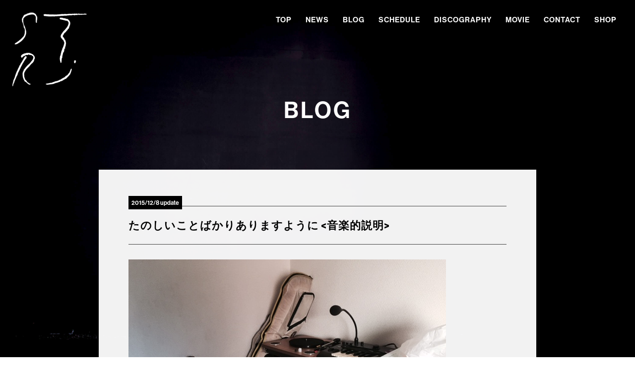

--- FILE ---
content_type: text/html; charset=UTF-8
request_url: https://saitoryoji.com/blog/1160
body_size: 11018
content:
<!DOCTYPE html>
<html lang="ja">
<head>
<meta charset="UTF-8">
<meta http-equiv="X-UA-Compatible" content="IE=9;IE=10;IE=Edge,chrome=1"/>
<meta name="viewport" content="user-scalable=yes, initial-scale=1.0, width=device-width"/>
<meta name="format-detection" content="telephone=no">
<title>たのしいことばかりありますように   |  SAITO RYOJI OFFICIAL WEB</title>
<meta name="description" content="Guitarist / Composer さいとうりょうじ 公式ホームページ &#8211; 1st Album「ME AND SIX STRINGS」iTunesブルースチャート1位">
<meta name="keywords" content="">

<meta property="og:title" content="たのしいことばかりありますように  | SAITO RYOJI OFFICIAL WEB" >
<meta property="og:type" content="website">
<meta property="og:url" content="https://saitoryoji.com">
<meta property="og:image" content="https://saitoryoji.com/cmsdir/wp-content/themes/saitoryoji/img/ogp.jpg">
<meta property="og:site_name" content="SAITO RYOJI OFFICIAL WEB">
<meta property="og:description" content="Guitarist / Composer さいとうりょうじ 公式ホームページ &#8211; 1st Album「ME AND SIX STRINGS」iTunesブルースチャート1位">
<meta name="twitter:card" content="summary_large_image"/>
<meta name="twitter:title" content="たのしいことばかりありますように  | SAITO RYOJI OFFICIAL WEB">
<meta name="twitter:description" content="Guitarist / Composer さいとうりょうじ 公式ホームページ &#8211; 1st Album「ME AND SIX STRINGS」iTunesブルースチャート1位">
<meta name="twitter:image" content="https://saitoryoji.com/cmsdir/wp-content/themes/saitoryoji/img/ogp.jpg">
<meta itemprop="image" content="https://saitoryoji.com/cmsdir/wp-content/themes/saitoryoji/img/ogp.jpg">

<link rel="shortcut icon" href="https://saitoryoji.com/cmsdir/wp-content/themes/saitoryoji/img/favicon.ico">
<link rel="apple-touch-icon-precomposed" href="https://saitoryoji.com/cmsdir/wp-content/themes/saitoryoji/img/touchicon.png">
<link rel="alternate" type="application/rss+xml" title="RSS" href="https://saitoryoji.com/feed" />

<link rel="stylesheet" href="https://use.typekit.net/dmb2dik.css">
<link rel="stylesheet" href="https://fonts.googleapis.com/css2?family=Noto+Serif+JP:wght@700&display=swap">
<link rel="stylesheet" href="https://saitoryoji.com/cmsdir/wp-content/themes/saitoryoji/css/fontello.css">
<link rel="stylesheet" href="https://saitoryoji.com/cmsdir/wp-content/themes/saitoryoji/css/responsive.css">
<link rel="stylesheet/less" type="text/css" href="https://saitoryoji.com/cmsdir/wp-content/themes/saitoryoji/css/styles.less">
<script src="//cdnjs.cloudflare.com/ajax/libs/less.js/3.9.0/less.min.js"></script>
<script src="https://ajax.googleapis.com/ajax/libs/jquery/2.2.4/jquery.min.js"></script>
<meta name='robots' content='max-image-preview:large' />
	<style>img:is([sizes="auto" i], [sizes^="auto," i]) { contain-intrinsic-size: 3000px 1500px }</style>
	<style id='classic-theme-styles-inline-css' type='text/css'>
/*! This file is auto-generated */
.wp-block-button__link{color:#fff;background-color:#32373c;border-radius:9999px;box-shadow:none;text-decoration:none;padding:calc(.667em + 2px) calc(1.333em + 2px);font-size:1.125em}.wp-block-file__button{background:#32373c;color:#fff;text-decoration:none}
</style>
<style id='global-styles-inline-css' type='text/css'>
:root{--wp--preset--aspect-ratio--square: 1;--wp--preset--aspect-ratio--4-3: 4/3;--wp--preset--aspect-ratio--3-4: 3/4;--wp--preset--aspect-ratio--3-2: 3/2;--wp--preset--aspect-ratio--2-3: 2/3;--wp--preset--aspect-ratio--16-9: 16/9;--wp--preset--aspect-ratio--9-16: 9/16;--wp--preset--color--black: #000000;--wp--preset--color--cyan-bluish-gray: #abb8c3;--wp--preset--color--white: #ffffff;--wp--preset--color--pale-pink: #f78da7;--wp--preset--color--vivid-red: #cf2e2e;--wp--preset--color--luminous-vivid-orange: #ff6900;--wp--preset--color--luminous-vivid-amber: #fcb900;--wp--preset--color--light-green-cyan: #7bdcb5;--wp--preset--color--vivid-green-cyan: #00d084;--wp--preset--color--pale-cyan-blue: #8ed1fc;--wp--preset--color--vivid-cyan-blue: #0693e3;--wp--preset--color--vivid-purple: #9b51e0;--wp--preset--gradient--vivid-cyan-blue-to-vivid-purple: linear-gradient(135deg,rgba(6,147,227,1) 0%,rgb(155,81,224) 100%);--wp--preset--gradient--light-green-cyan-to-vivid-green-cyan: linear-gradient(135deg,rgb(122,220,180) 0%,rgb(0,208,130) 100%);--wp--preset--gradient--luminous-vivid-amber-to-luminous-vivid-orange: linear-gradient(135deg,rgba(252,185,0,1) 0%,rgba(255,105,0,1) 100%);--wp--preset--gradient--luminous-vivid-orange-to-vivid-red: linear-gradient(135deg,rgba(255,105,0,1) 0%,rgb(207,46,46) 100%);--wp--preset--gradient--very-light-gray-to-cyan-bluish-gray: linear-gradient(135deg,rgb(238,238,238) 0%,rgb(169,184,195) 100%);--wp--preset--gradient--cool-to-warm-spectrum: linear-gradient(135deg,rgb(74,234,220) 0%,rgb(151,120,209) 20%,rgb(207,42,186) 40%,rgb(238,44,130) 60%,rgb(251,105,98) 80%,rgb(254,248,76) 100%);--wp--preset--gradient--blush-light-purple: linear-gradient(135deg,rgb(255,206,236) 0%,rgb(152,150,240) 100%);--wp--preset--gradient--blush-bordeaux: linear-gradient(135deg,rgb(254,205,165) 0%,rgb(254,45,45) 50%,rgb(107,0,62) 100%);--wp--preset--gradient--luminous-dusk: linear-gradient(135deg,rgb(255,203,112) 0%,rgb(199,81,192) 50%,rgb(65,88,208) 100%);--wp--preset--gradient--pale-ocean: linear-gradient(135deg,rgb(255,245,203) 0%,rgb(182,227,212) 50%,rgb(51,167,181) 100%);--wp--preset--gradient--electric-grass: linear-gradient(135deg,rgb(202,248,128) 0%,rgb(113,206,126) 100%);--wp--preset--gradient--midnight: linear-gradient(135deg,rgb(2,3,129) 0%,rgb(40,116,252) 100%);--wp--preset--font-size--small: 13px;--wp--preset--font-size--medium: 20px;--wp--preset--font-size--large: 36px;--wp--preset--font-size--x-large: 42px;--wp--preset--spacing--20: 0.44rem;--wp--preset--spacing--30: 0.67rem;--wp--preset--spacing--40: 1rem;--wp--preset--spacing--50: 1.5rem;--wp--preset--spacing--60: 2.25rem;--wp--preset--spacing--70: 3.38rem;--wp--preset--spacing--80: 5.06rem;--wp--preset--shadow--natural: 6px 6px 9px rgba(0, 0, 0, 0.2);--wp--preset--shadow--deep: 12px 12px 50px rgba(0, 0, 0, 0.4);--wp--preset--shadow--sharp: 6px 6px 0px rgba(0, 0, 0, 0.2);--wp--preset--shadow--outlined: 6px 6px 0px -3px rgba(255, 255, 255, 1), 6px 6px rgba(0, 0, 0, 1);--wp--preset--shadow--crisp: 6px 6px 0px rgba(0, 0, 0, 1);}:where(.is-layout-flex){gap: 0.5em;}:where(.is-layout-grid){gap: 0.5em;}body .is-layout-flex{display: flex;}.is-layout-flex{flex-wrap: wrap;align-items: center;}.is-layout-flex > :is(*, div){margin: 0;}body .is-layout-grid{display: grid;}.is-layout-grid > :is(*, div){margin: 0;}:where(.wp-block-columns.is-layout-flex){gap: 2em;}:where(.wp-block-columns.is-layout-grid){gap: 2em;}:where(.wp-block-post-template.is-layout-flex){gap: 1.25em;}:where(.wp-block-post-template.is-layout-grid){gap: 1.25em;}.has-black-color{color: var(--wp--preset--color--black) !important;}.has-cyan-bluish-gray-color{color: var(--wp--preset--color--cyan-bluish-gray) !important;}.has-white-color{color: var(--wp--preset--color--white) !important;}.has-pale-pink-color{color: var(--wp--preset--color--pale-pink) !important;}.has-vivid-red-color{color: var(--wp--preset--color--vivid-red) !important;}.has-luminous-vivid-orange-color{color: var(--wp--preset--color--luminous-vivid-orange) !important;}.has-luminous-vivid-amber-color{color: var(--wp--preset--color--luminous-vivid-amber) !important;}.has-light-green-cyan-color{color: var(--wp--preset--color--light-green-cyan) !important;}.has-vivid-green-cyan-color{color: var(--wp--preset--color--vivid-green-cyan) !important;}.has-pale-cyan-blue-color{color: var(--wp--preset--color--pale-cyan-blue) !important;}.has-vivid-cyan-blue-color{color: var(--wp--preset--color--vivid-cyan-blue) !important;}.has-vivid-purple-color{color: var(--wp--preset--color--vivid-purple) !important;}.has-black-background-color{background-color: var(--wp--preset--color--black) !important;}.has-cyan-bluish-gray-background-color{background-color: var(--wp--preset--color--cyan-bluish-gray) !important;}.has-white-background-color{background-color: var(--wp--preset--color--white) !important;}.has-pale-pink-background-color{background-color: var(--wp--preset--color--pale-pink) !important;}.has-vivid-red-background-color{background-color: var(--wp--preset--color--vivid-red) !important;}.has-luminous-vivid-orange-background-color{background-color: var(--wp--preset--color--luminous-vivid-orange) !important;}.has-luminous-vivid-amber-background-color{background-color: var(--wp--preset--color--luminous-vivid-amber) !important;}.has-light-green-cyan-background-color{background-color: var(--wp--preset--color--light-green-cyan) !important;}.has-vivid-green-cyan-background-color{background-color: var(--wp--preset--color--vivid-green-cyan) !important;}.has-pale-cyan-blue-background-color{background-color: var(--wp--preset--color--pale-cyan-blue) !important;}.has-vivid-cyan-blue-background-color{background-color: var(--wp--preset--color--vivid-cyan-blue) !important;}.has-vivid-purple-background-color{background-color: var(--wp--preset--color--vivid-purple) !important;}.has-black-border-color{border-color: var(--wp--preset--color--black) !important;}.has-cyan-bluish-gray-border-color{border-color: var(--wp--preset--color--cyan-bluish-gray) !important;}.has-white-border-color{border-color: var(--wp--preset--color--white) !important;}.has-pale-pink-border-color{border-color: var(--wp--preset--color--pale-pink) !important;}.has-vivid-red-border-color{border-color: var(--wp--preset--color--vivid-red) !important;}.has-luminous-vivid-orange-border-color{border-color: var(--wp--preset--color--luminous-vivid-orange) !important;}.has-luminous-vivid-amber-border-color{border-color: var(--wp--preset--color--luminous-vivid-amber) !important;}.has-light-green-cyan-border-color{border-color: var(--wp--preset--color--light-green-cyan) !important;}.has-vivid-green-cyan-border-color{border-color: var(--wp--preset--color--vivid-green-cyan) !important;}.has-pale-cyan-blue-border-color{border-color: var(--wp--preset--color--pale-cyan-blue) !important;}.has-vivid-cyan-blue-border-color{border-color: var(--wp--preset--color--vivid-cyan-blue) !important;}.has-vivid-purple-border-color{border-color: var(--wp--preset--color--vivid-purple) !important;}.has-vivid-cyan-blue-to-vivid-purple-gradient-background{background: var(--wp--preset--gradient--vivid-cyan-blue-to-vivid-purple) !important;}.has-light-green-cyan-to-vivid-green-cyan-gradient-background{background: var(--wp--preset--gradient--light-green-cyan-to-vivid-green-cyan) !important;}.has-luminous-vivid-amber-to-luminous-vivid-orange-gradient-background{background: var(--wp--preset--gradient--luminous-vivid-amber-to-luminous-vivid-orange) !important;}.has-luminous-vivid-orange-to-vivid-red-gradient-background{background: var(--wp--preset--gradient--luminous-vivid-orange-to-vivid-red) !important;}.has-very-light-gray-to-cyan-bluish-gray-gradient-background{background: var(--wp--preset--gradient--very-light-gray-to-cyan-bluish-gray) !important;}.has-cool-to-warm-spectrum-gradient-background{background: var(--wp--preset--gradient--cool-to-warm-spectrum) !important;}.has-blush-light-purple-gradient-background{background: var(--wp--preset--gradient--blush-light-purple) !important;}.has-blush-bordeaux-gradient-background{background: var(--wp--preset--gradient--blush-bordeaux) !important;}.has-luminous-dusk-gradient-background{background: var(--wp--preset--gradient--luminous-dusk) !important;}.has-pale-ocean-gradient-background{background: var(--wp--preset--gradient--pale-ocean) !important;}.has-electric-grass-gradient-background{background: var(--wp--preset--gradient--electric-grass) !important;}.has-midnight-gradient-background{background: var(--wp--preset--gradient--midnight) !important;}.has-small-font-size{font-size: var(--wp--preset--font-size--small) !important;}.has-medium-font-size{font-size: var(--wp--preset--font-size--medium) !important;}.has-large-font-size{font-size: var(--wp--preset--font-size--large) !important;}.has-x-large-font-size{font-size: var(--wp--preset--font-size--x-large) !important;}
:where(.wp-block-post-template.is-layout-flex){gap: 1.25em;}:where(.wp-block-post-template.is-layout-grid){gap: 1.25em;}
:where(.wp-block-columns.is-layout-flex){gap: 2em;}:where(.wp-block-columns.is-layout-grid){gap: 2em;}
:root :where(.wp-block-pullquote){font-size: 1.5em;line-height: 1.6;}
</style>
<link rel='stylesheet' id='contact-form-7-css' href='https://saitoryoji.com/cmsdir/wp-content/plugins/contact-form-7/includes/css/styles.css?ver=6.0.6' type='text/css' media='all' />
<link rel='stylesheet' id='wp-pagenavi-css' href='https://saitoryoji.com/cmsdir/wp-content/plugins/wp-pagenavi/pagenavi-css.css?ver=2.70' type='text/css' media='all' />
<link rel="canonical" href="https://saitoryoji.com/blog/1160" />
<link rel='shortlink' href='https://saitoryoji.com/?p=1160' />
</head>

<body class="wp-singular post-template-default single single-post postid-1160 single-format-standard wp-theme-saitoryoji">

<div id="layer">
<header id="header" class="cf">
	<h1 class="wf"><a href="https://saitoryoji.com"><img src="https://saitoryoji.com/cmsdir/wp-content/themes/saitoryoji/img/logo.png" alt="SAITO RYOJI OFFICIAL WEB"></a></h1>
	<nav class="pc">
		<ul class="wf cf">
			<li><a href="https://saitoryoji.com">TOP</a></li>
			<li><a href="https://saitoryoji.com/news/">NEWS</a></li>
			<li><a href="https://saitoryoji.com/blog/">BLOG</a></li>
			<li><a href="https://saitoryoji.com/schedule/">SCHEDULE</a></li>
			<li><a href="https://saitoryoji.com/discography/">DISCOGRAPHY</a></li>
			<li><a href="https://saitoryoji.com/movie/">MOVIE</a></li>
			<li><a href="https://saitoryoji.com/mail/">CONTACT</a></li>
			<li><a href="https://saitoryoji.theshop.jp/" target="_blank">SHOP</a></li>
		</ul>
	</nav>
</header>

<div class="fullscreenmenu sp">
	<div id="spnav" class="sp">
		<nav class="mainnav sp">
			<ul class="wf sp">
				<li><a href="https://saitoryoji.com">TOP</a></li>
				<li><a href="https://saitoryoji.com/news/">NEWS</a></li>
				<li><a href="https://saitoryoji.com/schedule/">SCHEDULE</a></li>
				<li><a href="https://saitoryoji.com/discography/">DISCOGRAPHY</a></li>
				<li><a href="https://saitoryoji.com/movie/">MOVIE</a></li>
				<li><a href="https://saitoryoji.com/blog/">BLOG</a></li>
				<li><a href="https://saitoryoji.com/mail/">CONTACT</a></li>
				<li><a href="https://saitoryoji.theshop.jp/" target="_blank">SHOP</a></li>
				<li class="sns"><a href="https://open.spotify.com/artist/61ZIAWWZgnDZ1Px0qVCoF6" target="_blank"><i class="icon-spotify"></i></a></li>
				<li class="sns"><a href="https://twitter.com/saito_ryoji" target="_blank"><i class="icon-twitter"></i></a></li>
				<li class="sns"><a href="https://www.instagram.com/saito_ryoji/" target="_blank"><i class="icon-instagram"></i></a></li>
				<li class="sns"><a href="https://www.youtube.com/user/wagamamakid" target="_blank"><i class="icon-youtube-play"></i></a></li>
			</ul>
		</nav>
	</div>
	<button class="spmenu sp"><span></span><span></span><span></span></button>
</div>
<div class="container">
	<section class="pagetitle">
		<h2 class="wf">BLOG</h2>
	</section>
	<main id="main">
		<div class="pagebody">
						<article id="1160" class="cf">
				<div class="postbody">
					<span class="postdate wf">2015/12/8 update</span>
					<h3>たのしいことばかりありますように <音楽的説明></h3>
					<p><img decoding="async" src="https://saitoryoji.com/cmsdir/wp-content/uploads/2015/12/FullSizeRender.jpg" alt="FullSizeRender" /></p>
<p>1.さいはなげられた<br />
これは伯周が発案してきた双子で言葉遊びシリーズ。「別々の言葉を言ってるんだけど交互になると別の言葉になるの！」<br />
って言いだした時、即座にそんなん無理と思った。実際誰が思いつこうそんなもの。しかし彼は軽々とやってのけた。サブカル王子ここにあり。弟天才説を強固にした事例だった。</p>
<p>2.Watch me<br />
サビは双子が昔やっていたバンドの曲から。レコーディング序盤に兄が&lt;この曲two of us進行でやりたい&gt;と言った。two of us 進行というのはミュージシャン用語で、just the two of usという楽曲のコード進行の事。（他にはラビンユー進行とかそういう職業言葉は幾つか存在する）おれのPCで幾つかのデモverを作るうちにこの曲は多くの人に届くように作ろう。と決めた。<br />
イントロのサイン波 / でかすぎるキックの打込ビート(n&#8217;dambiというneosoul重要人物から拝借) / サビから生のツインドラム（現Dr馬場と旧Dr北原健太郎）/ オケヒ / fender Rhodes / Auto Tune / 女性コーラス / 分厚いハーモニー / メロディアスなsax / ラストにかけて畳み込むブラス / ベースのオクターブ奏法 /くだらないと笑い飛ばせるほど普遍的な恋愛詞<br />
僕は普遍的なラブソングという何の変哲も無いカレーライスに&#8221;味の素もマヨネーズも食べるラー油も全て&#8221;かけた。元も子もない料理になる恐れがあった。でもそうはならなかった。原曲の芯が俺が思ったより強かった。人生で作った曲で一番人に聞かれた曲。</p>
<p>3.煩悩センキュー<br />
ある日買ったジャイルスピーターソンのコンピmixのなかから1グルーブ拝借しまして基本構成を。P.O.Pの強みである既存のブラックミュージックに則らないトラックの中、一曲くらい真っ向からネオソウルのグルーヴをやることが必要だろうと作曲。結構ざっくりとした分数コードが並ぶので実際弾くとボイシング一つで壊れやすくなる。後半の展開部分で僕ら平成初期世代なら誰もがリコーダーで吹いた社会的有名楽曲をオマージュ。</p>
<p>4.フインキーワード<br />
2013年かなヒトミトイ(一十三十一)がCITYPOP路線で名曲をドロップしまくるようになった。それは杏里や角松敏生の時代感をPPPとか神奈川の悪い先輩達のメロウウェッサイチームとパッケージしなおすという圧倒的に魅力的なディレクションで行われ僕もすぐさまにどハマりした。(ちなみにこの一連の動きを一番最初にキャッチしておれに教えたのはタカシ。タカシはああ見えて音楽に対してメンバー随一の知識や選球眼を持つ)この曲はそのヒトミトイの感じを前面に押し出して作ったトラック。ギターソロはTUBEだけど。</p>
<p>5.interlude by baba<br />
インタールードをメンバー各自で作るという宿題に対して馬場はやはりドラムを叩くしかなく。新垣結衣のくだりを思いついた時、夜中双子と三人で腹抱えて爆笑したのを思い出した。</p>
<p>6.夢で遊びたい feat.Small Circle of Friends<br />
スモサ先輩とのコラボ作。ややこしいけど、バンドでインストセッションをまずレコーディング(題名ややこしいファンクと称されマジでムズかった)、その大容量のデータをスモサ先輩に渡して跡形もなくバラバラになり再構築されたのがこの屈強なhiphop。アズマさんのこのトラックの感じは憧れちゃうhiphopの質感をもっている。</p>
<p>7.Don&#8217;t think.BEER!<br />
daftpunk x pharell x nile rodgers &#8220;Get Lucky&#8221; 2014のグラミーでは、stevie wonder や omar hakimとの共演の動画が話題になりsnsを占拠したあの&#8221;Get Lucky&#8221; その雰囲気をフンダンに借りて作曲。今更言う必要あったのかなこれ。他にもDiscoクラシックからの借り物多数。</p>
<p>8. 涙<br />
これは以前からずーっとピーオーピーでやってる曲。なので俺は作ってない。このレコーディングに際しイントロ、アウトロ、サビのコード進行や中間部など全体的にゴスペル要素を強めて再アレンジ。中間部で美しいピアノを弾いたのだがこれは本当に二度と弾けない。</p>
<p>9.interlude by Naoki<br />
TM stevensみたいだよね。この曲。</p>
<p>10. ショータイム feat.TAKESHI NAKATSUKA<br />
中塚さんと太整が作曲してシングルとしてリリースしていたもの。この二人は俺と違って&#8221;神は細部に宿る&#8221;タイプの作家なんだけど、ローズの音色が何個も違うとかなんか色々やっててすげえなと思う。自分じゃめんどくさくてやらないこんなこと。</p>
<p>11.みんな滅亡の夜<br />
これはもうグラスパー。とにかくロバートグラスパー。F分のGが肝。このピアノもおれが弾いてるけどもう二度と弾けなそうなテイク。涙も滅亡も、ピアノの録音は生ピアノでなくシンセで行っている。&#8221;ヤマハのワークステーションシンセ&#8221;と&#8221;Reasonのソフトシンセ&#8221;をMIDIで制御し、2つのピアノ音色を重ねることでシンセピアノに聞こえないピアノ音を作った。</p>
<p>12.門 to the 門<br />
バンドでやるHIPHOPっていうのはどうしてもTHE ROOTSをはじめとする東海岸のjazzy系によることが多いんだけど、そうでなく普通にhiphopを網羅したいという意図もありエミネムみたいなドhiphopを作成。中間部のブレイクで出てくる猫の鳴き声は猫ではなく タカシの猫のモノマネ。</p>
<p>13.interlude by Takashi<br />
こいつは親友であり本当に天才で。元々は彼が発案した下ネタボイパってのがあって、&#8221;ブス=kick&#8221; &#8220;チンポ=hihat&#8221; &#8220;ケツ=snare&#8221;といった下ネタでドラムに聞こえる音を作りビートを刻むという、革命的な発明および鉄板芸なのだが、さすがにそれは収録できないという事で作ってきたクリーンな代替案。MV必見。</p>
<p>14.舐めアイデンティティ<br />
今作の数少ないサンプリングトラック。通常MPCなどを使ってサンプリングしてトラックを作るという手段はhiphopにおいて常套手段なだが僕らはバンドということもありあまりやらない。これはむ全然覚えてないけど&#8221;BRUNO MARS&#8221;のtresureとか&#8221;sarah vaughan&#8221;のストリングスとかを引っ張ってきた気もする。なんだったっけなー。</p>
<p>15.中学生日記 feat.BIKKE(TOKYO No.1 SOUL SET)<br />
バンドでロックを録ろう。恥ずかしげもなくレッチリ作ろう。と、REC日の早朝9時から上半身裸でギタートリオを録った。何故に裸かは分からないが空気感をパッケージするRECという作業ではこのような雰囲気が2mixのグルーヴを左右することが時たまある。オケを渡してBIKKEさんが作ってきたラップが&#8221;見つけた　見つけた　ビニ本なう&#8221;　かの有名な　&#8221;ギビラウェギビラウェギビラウェナウ&#8221;へのオマージュだった時に僕はこの裸recが報われたと思った。BIKKEさんもコレでダメならもう何も出ねえと思ってたらしい。</p>
<p>16.勝手に危ないラップ道場 feat.DARTHREIDER<br />
ダースさんと打ち合わせして、ダースさん得意の和物のネタをいくつか送ってもらってそれをバンドで演奏しましょう。という趣旨になった。もらったネタは山口百恵とかの大物。&#8221;これ有名曲すぎてこのまま演奏してもアウトじゃねーか？&#8221;　てのと　&#8221;楽曲テーマの修行感&#8221;　を考えた上で僕の出した結論は DrとBassとfluteのみでやる。いくつかの大ネタの元曲をそのまま弾いてるのだがもはや単音楽器しかないので新曲にしか聞こえない。はず。ただ意味のない空手感や閻魔感を出すことには成功したと思っている。タカシがまじで大変そうだった。</p>
<p>17.S.F.M.F<br />
兄のテーマソング。シングルファザーマザーファッカー。リンプビズキットは嫌いじゃないのだ。WWEのアンダーテイカーの入場曲をやってた頃から割と好き。JayZとのコラボも含め。歌詞のテーマからしてリンプ的ミクスチャーになったのは必然。多分一番悩まず一瞬でREC終わったはず。</p>
<p>18.interlude by Ryoji<br />
THE SOUL KLAXONという僕のアメリカンロックをやるバンドが別であります。そこでやっていたインスト曲です。録音や演奏自体もこれはクラクションのものを使っています。</p>
<p>19.本当は歌いたいよ<br />
エアロスミスというバンドがいる。僕は本当に大好き。各所でスティーブンタイラーは現存する中で最高峰のソウルシンガーだと豪語している。エアロの初期のアルバムでToys in the attackという名盤がある。この中の一曲はhiphopの代表作といわれるお馴染みの曲で使われている。80年代以降ボロクソだったエアロスミスの復活の引き金になったとも言われている。僕はそんなアルバムのなかでも一際好きな曲がある。&#8221;You See Me Crying&#8221;　悲壮感が漂いながらもこのロックンロールバンドの骨太さとSタイラーの屈強なvo能力が演奏することで真正面を向いているバラードだ。たのしいことばかりありますように の最後を飾る　歌いたいよ　だが、なんというか、もはや　You See Me Cryingだ。使っても盗用もしていない　僕らが酷似したフレーズを弾いているだけなので問題はないが、それでもどうしたって　You See Me Crying　であろうコレは。いつか誰か有識者に叱られるような事があれば真っ先に頭を下げて&#8221;僕一人の責任です&#8221;と言おうと思っている。</p>
				</div><!-- END.postbody -->
			</article>
					</div><!-- END.pagebody -->

		<div class="pagenation backtolist wf">
			<a href="https://saitoryoji.com/blog/"><div>BACK</div></a>
		</div><!-- END.pagenation -->

	</main>
</div><!-- END.container -->

<footer class="cf">
	<nav>
		<ul>
			<li class="sns"><a href="https://open.spotify.com/artist/61ZIAWWZgnDZ1Px0qVCoF6" target="_blank"><i class="icon-spotify"></i></a></li>
			<li class="sns"><a href="https://twitter.com/saito_ryoji" target="_blank"><i class="icon-twitter"></i></a></li>
			<li class="sns"><a href="https://www.instagram.com/saito_ryoji/" target="_blank"><i class="icon-instagram"></i></a></li>
			<li class="sns"><a href="https://www.youtube.com/user/wagamamakid" target="_blank"><i class="icon-youtube-play"></i></a></li>
		</ul>
	</nav>
	<small class="wf">
		WEBSITE BY <a href="https://champagne-supernova.com/" target="_blank">HIROYUKI FUNAYAMA</a><br>
		&copy; SAITO RYOJI
	</small>
</footer>
</div><!-- END#layer -->

<script src="https://saitoryoji.com/cmsdir/wp-content/themes/saitoryoji/js/footerFixed-min.js"></script>
<script src="https://saitoryoji.com/cmsdir/wp-content/themes/saitoryoji/js/jquery.common.js"></script>

<script src="https://saitoryoji.com/cmsdir/wp-content/themes/saitoryoji/js/jquery.backstretch.min.js"></script>
<script>$.backstretch(["https://saitoryoji.com/cmsdir/wp-content/themes/saitoryoji/img/bg.jpg"]);</script>




<script type="speculationrules">
{"prefetch":[{"source":"document","where":{"and":[{"href_matches":"\/*"},{"not":{"href_matches":["\/cmsdir\/wp-*.php","\/cmsdir\/wp-admin\/*","\/cmsdir\/wp-content\/uploads\/*","\/cmsdir\/wp-content\/*","\/cmsdir\/wp-content\/plugins\/*","\/cmsdir\/wp-content\/themes\/saitoryoji\/*","\/*\\?(.+)"]}},{"not":{"selector_matches":"a[rel~=\"nofollow\"]"}},{"not":{"selector_matches":".no-prefetch, .no-prefetch a"}}]},"eagerness":"conservative"}]}
</script>
<script type="text/javascript" src="https://saitoryoji.com/cmsdir/wp-includes/js/dist/hooks.min.js?ver=4d63a3d491d11ffd8ac6" id="wp-hooks-js"></script>
<script type="text/javascript" src="https://saitoryoji.com/cmsdir/wp-includes/js/dist/i18n.min.js?ver=5e580eb46a90c2b997e6" id="wp-i18n-js"></script>
<script type="text/javascript" id="wp-i18n-js-after">
/* <![CDATA[ */
wp.i18n.setLocaleData( { 'text direction\u0004ltr': [ 'ltr' ] } );
/* ]]> */
</script>
<script type="text/javascript" src="https://saitoryoji.com/cmsdir/wp-content/plugins/contact-form-7/includes/swv/js/index.js?ver=6.0.6" id="swv-js"></script>
<script type="text/javascript" id="contact-form-7-js-translations">
/* <![CDATA[ */
( function( domain, translations ) {
	var localeData = translations.locale_data[ domain ] || translations.locale_data.messages;
	localeData[""].domain = domain;
	wp.i18n.setLocaleData( localeData, domain );
} )( "contact-form-7", {"translation-revision-date":"2025-04-11 06:42:50+0000","generator":"GlotPress\/4.0.1","domain":"messages","locale_data":{"messages":{"":{"domain":"messages","plural-forms":"nplurals=1; plural=0;","lang":"ja_JP"},"This contact form is placed in the wrong place.":["\u3053\u306e\u30b3\u30f3\u30bf\u30af\u30c8\u30d5\u30a9\u30fc\u30e0\u306f\u9593\u9055\u3063\u305f\u4f4d\u7f6e\u306b\u7f6e\u304b\u308c\u3066\u3044\u307e\u3059\u3002"],"Error:":["\u30a8\u30e9\u30fc:"]}},"comment":{"reference":"includes\/js\/index.js"}} );
/* ]]> */
</script>
<script type="text/javascript" id="contact-form-7-js-before">
/* <![CDATA[ */
var wpcf7 = {
    "api": {
        "root": "https:\/\/saitoryoji.com\/wp-json\/",
        "namespace": "contact-form-7\/v1"
    }
};
/* ]]> */
</script>
<script type="text/javascript" src="https://saitoryoji.com/cmsdir/wp-content/plugins/contact-form-7/includes/js/index.js?ver=6.0.6" id="contact-form-7-js"></script>
<script type="text/javascript" src="https://www.google.com/recaptcha/api.js?render=6Lf8TwEVAAAAAABYqGqg5kxMkEmUGhV3iPmSc9le&amp;ver=3.0" id="google-recaptcha-js"></script>
<script type="text/javascript" src="https://saitoryoji.com/cmsdir/wp-includes/js/dist/vendor/wp-polyfill.min.js?ver=3.15.0" id="wp-polyfill-js"></script>
<script type="text/javascript" id="wpcf7-recaptcha-js-before">
/* <![CDATA[ */
var wpcf7_recaptcha = {
    "sitekey": "6Lf8TwEVAAAAAABYqGqg5kxMkEmUGhV3iPmSc9le",
    "actions": {
        "homepage": "homepage",
        "contactform": "contactform"
    }
};
/* ]]> */
</script>
<script type="text/javascript" src="https://saitoryoji.com/cmsdir/wp-content/plugins/contact-form-7/modules/recaptcha/index.js?ver=6.0.6" id="wpcf7-recaptcha-js"></script>
</body>
</html>

--- FILE ---
content_type: text/html; charset=utf-8
request_url: https://www.google.com/recaptcha/api2/anchor?ar=1&k=6Lf8TwEVAAAAAABYqGqg5kxMkEmUGhV3iPmSc9le&co=aHR0cHM6Ly9zYWl0b3J5b2ppLmNvbTo0NDM.&hl=en&v=PoyoqOPhxBO7pBk68S4YbpHZ&size=invisible&anchor-ms=20000&execute-ms=30000&cb=hd9k7xf5th9t
body_size: 48703
content:
<!DOCTYPE HTML><html dir="ltr" lang="en"><head><meta http-equiv="Content-Type" content="text/html; charset=UTF-8">
<meta http-equiv="X-UA-Compatible" content="IE=edge">
<title>reCAPTCHA</title>
<style type="text/css">
/* cyrillic-ext */
@font-face {
  font-family: 'Roboto';
  font-style: normal;
  font-weight: 400;
  font-stretch: 100%;
  src: url(//fonts.gstatic.com/s/roboto/v48/KFO7CnqEu92Fr1ME7kSn66aGLdTylUAMa3GUBHMdazTgWw.woff2) format('woff2');
  unicode-range: U+0460-052F, U+1C80-1C8A, U+20B4, U+2DE0-2DFF, U+A640-A69F, U+FE2E-FE2F;
}
/* cyrillic */
@font-face {
  font-family: 'Roboto';
  font-style: normal;
  font-weight: 400;
  font-stretch: 100%;
  src: url(//fonts.gstatic.com/s/roboto/v48/KFO7CnqEu92Fr1ME7kSn66aGLdTylUAMa3iUBHMdazTgWw.woff2) format('woff2');
  unicode-range: U+0301, U+0400-045F, U+0490-0491, U+04B0-04B1, U+2116;
}
/* greek-ext */
@font-face {
  font-family: 'Roboto';
  font-style: normal;
  font-weight: 400;
  font-stretch: 100%;
  src: url(//fonts.gstatic.com/s/roboto/v48/KFO7CnqEu92Fr1ME7kSn66aGLdTylUAMa3CUBHMdazTgWw.woff2) format('woff2');
  unicode-range: U+1F00-1FFF;
}
/* greek */
@font-face {
  font-family: 'Roboto';
  font-style: normal;
  font-weight: 400;
  font-stretch: 100%;
  src: url(//fonts.gstatic.com/s/roboto/v48/KFO7CnqEu92Fr1ME7kSn66aGLdTylUAMa3-UBHMdazTgWw.woff2) format('woff2');
  unicode-range: U+0370-0377, U+037A-037F, U+0384-038A, U+038C, U+038E-03A1, U+03A3-03FF;
}
/* math */
@font-face {
  font-family: 'Roboto';
  font-style: normal;
  font-weight: 400;
  font-stretch: 100%;
  src: url(//fonts.gstatic.com/s/roboto/v48/KFO7CnqEu92Fr1ME7kSn66aGLdTylUAMawCUBHMdazTgWw.woff2) format('woff2');
  unicode-range: U+0302-0303, U+0305, U+0307-0308, U+0310, U+0312, U+0315, U+031A, U+0326-0327, U+032C, U+032F-0330, U+0332-0333, U+0338, U+033A, U+0346, U+034D, U+0391-03A1, U+03A3-03A9, U+03B1-03C9, U+03D1, U+03D5-03D6, U+03F0-03F1, U+03F4-03F5, U+2016-2017, U+2034-2038, U+203C, U+2040, U+2043, U+2047, U+2050, U+2057, U+205F, U+2070-2071, U+2074-208E, U+2090-209C, U+20D0-20DC, U+20E1, U+20E5-20EF, U+2100-2112, U+2114-2115, U+2117-2121, U+2123-214F, U+2190, U+2192, U+2194-21AE, U+21B0-21E5, U+21F1-21F2, U+21F4-2211, U+2213-2214, U+2216-22FF, U+2308-230B, U+2310, U+2319, U+231C-2321, U+2336-237A, U+237C, U+2395, U+239B-23B7, U+23D0, U+23DC-23E1, U+2474-2475, U+25AF, U+25B3, U+25B7, U+25BD, U+25C1, U+25CA, U+25CC, U+25FB, U+266D-266F, U+27C0-27FF, U+2900-2AFF, U+2B0E-2B11, U+2B30-2B4C, U+2BFE, U+3030, U+FF5B, U+FF5D, U+1D400-1D7FF, U+1EE00-1EEFF;
}
/* symbols */
@font-face {
  font-family: 'Roboto';
  font-style: normal;
  font-weight: 400;
  font-stretch: 100%;
  src: url(//fonts.gstatic.com/s/roboto/v48/KFO7CnqEu92Fr1ME7kSn66aGLdTylUAMaxKUBHMdazTgWw.woff2) format('woff2');
  unicode-range: U+0001-000C, U+000E-001F, U+007F-009F, U+20DD-20E0, U+20E2-20E4, U+2150-218F, U+2190, U+2192, U+2194-2199, U+21AF, U+21E6-21F0, U+21F3, U+2218-2219, U+2299, U+22C4-22C6, U+2300-243F, U+2440-244A, U+2460-24FF, U+25A0-27BF, U+2800-28FF, U+2921-2922, U+2981, U+29BF, U+29EB, U+2B00-2BFF, U+4DC0-4DFF, U+FFF9-FFFB, U+10140-1018E, U+10190-1019C, U+101A0, U+101D0-101FD, U+102E0-102FB, U+10E60-10E7E, U+1D2C0-1D2D3, U+1D2E0-1D37F, U+1F000-1F0FF, U+1F100-1F1AD, U+1F1E6-1F1FF, U+1F30D-1F30F, U+1F315, U+1F31C, U+1F31E, U+1F320-1F32C, U+1F336, U+1F378, U+1F37D, U+1F382, U+1F393-1F39F, U+1F3A7-1F3A8, U+1F3AC-1F3AF, U+1F3C2, U+1F3C4-1F3C6, U+1F3CA-1F3CE, U+1F3D4-1F3E0, U+1F3ED, U+1F3F1-1F3F3, U+1F3F5-1F3F7, U+1F408, U+1F415, U+1F41F, U+1F426, U+1F43F, U+1F441-1F442, U+1F444, U+1F446-1F449, U+1F44C-1F44E, U+1F453, U+1F46A, U+1F47D, U+1F4A3, U+1F4B0, U+1F4B3, U+1F4B9, U+1F4BB, U+1F4BF, U+1F4C8-1F4CB, U+1F4D6, U+1F4DA, U+1F4DF, U+1F4E3-1F4E6, U+1F4EA-1F4ED, U+1F4F7, U+1F4F9-1F4FB, U+1F4FD-1F4FE, U+1F503, U+1F507-1F50B, U+1F50D, U+1F512-1F513, U+1F53E-1F54A, U+1F54F-1F5FA, U+1F610, U+1F650-1F67F, U+1F687, U+1F68D, U+1F691, U+1F694, U+1F698, U+1F6AD, U+1F6B2, U+1F6B9-1F6BA, U+1F6BC, U+1F6C6-1F6CF, U+1F6D3-1F6D7, U+1F6E0-1F6EA, U+1F6F0-1F6F3, U+1F6F7-1F6FC, U+1F700-1F7FF, U+1F800-1F80B, U+1F810-1F847, U+1F850-1F859, U+1F860-1F887, U+1F890-1F8AD, U+1F8B0-1F8BB, U+1F8C0-1F8C1, U+1F900-1F90B, U+1F93B, U+1F946, U+1F984, U+1F996, U+1F9E9, U+1FA00-1FA6F, U+1FA70-1FA7C, U+1FA80-1FA89, U+1FA8F-1FAC6, U+1FACE-1FADC, U+1FADF-1FAE9, U+1FAF0-1FAF8, U+1FB00-1FBFF;
}
/* vietnamese */
@font-face {
  font-family: 'Roboto';
  font-style: normal;
  font-weight: 400;
  font-stretch: 100%;
  src: url(//fonts.gstatic.com/s/roboto/v48/KFO7CnqEu92Fr1ME7kSn66aGLdTylUAMa3OUBHMdazTgWw.woff2) format('woff2');
  unicode-range: U+0102-0103, U+0110-0111, U+0128-0129, U+0168-0169, U+01A0-01A1, U+01AF-01B0, U+0300-0301, U+0303-0304, U+0308-0309, U+0323, U+0329, U+1EA0-1EF9, U+20AB;
}
/* latin-ext */
@font-face {
  font-family: 'Roboto';
  font-style: normal;
  font-weight: 400;
  font-stretch: 100%;
  src: url(//fonts.gstatic.com/s/roboto/v48/KFO7CnqEu92Fr1ME7kSn66aGLdTylUAMa3KUBHMdazTgWw.woff2) format('woff2');
  unicode-range: U+0100-02BA, U+02BD-02C5, U+02C7-02CC, U+02CE-02D7, U+02DD-02FF, U+0304, U+0308, U+0329, U+1D00-1DBF, U+1E00-1E9F, U+1EF2-1EFF, U+2020, U+20A0-20AB, U+20AD-20C0, U+2113, U+2C60-2C7F, U+A720-A7FF;
}
/* latin */
@font-face {
  font-family: 'Roboto';
  font-style: normal;
  font-weight: 400;
  font-stretch: 100%;
  src: url(//fonts.gstatic.com/s/roboto/v48/KFO7CnqEu92Fr1ME7kSn66aGLdTylUAMa3yUBHMdazQ.woff2) format('woff2');
  unicode-range: U+0000-00FF, U+0131, U+0152-0153, U+02BB-02BC, U+02C6, U+02DA, U+02DC, U+0304, U+0308, U+0329, U+2000-206F, U+20AC, U+2122, U+2191, U+2193, U+2212, U+2215, U+FEFF, U+FFFD;
}
/* cyrillic-ext */
@font-face {
  font-family: 'Roboto';
  font-style: normal;
  font-weight: 500;
  font-stretch: 100%;
  src: url(//fonts.gstatic.com/s/roboto/v48/KFO7CnqEu92Fr1ME7kSn66aGLdTylUAMa3GUBHMdazTgWw.woff2) format('woff2');
  unicode-range: U+0460-052F, U+1C80-1C8A, U+20B4, U+2DE0-2DFF, U+A640-A69F, U+FE2E-FE2F;
}
/* cyrillic */
@font-face {
  font-family: 'Roboto';
  font-style: normal;
  font-weight: 500;
  font-stretch: 100%;
  src: url(//fonts.gstatic.com/s/roboto/v48/KFO7CnqEu92Fr1ME7kSn66aGLdTylUAMa3iUBHMdazTgWw.woff2) format('woff2');
  unicode-range: U+0301, U+0400-045F, U+0490-0491, U+04B0-04B1, U+2116;
}
/* greek-ext */
@font-face {
  font-family: 'Roboto';
  font-style: normal;
  font-weight: 500;
  font-stretch: 100%;
  src: url(//fonts.gstatic.com/s/roboto/v48/KFO7CnqEu92Fr1ME7kSn66aGLdTylUAMa3CUBHMdazTgWw.woff2) format('woff2');
  unicode-range: U+1F00-1FFF;
}
/* greek */
@font-face {
  font-family: 'Roboto';
  font-style: normal;
  font-weight: 500;
  font-stretch: 100%;
  src: url(//fonts.gstatic.com/s/roboto/v48/KFO7CnqEu92Fr1ME7kSn66aGLdTylUAMa3-UBHMdazTgWw.woff2) format('woff2');
  unicode-range: U+0370-0377, U+037A-037F, U+0384-038A, U+038C, U+038E-03A1, U+03A3-03FF;
}
/* math */
@font-face {
  font-family: 'Roboto';
  font-style: normal;
  font-weight: 500;
  font-stretch: 100%;
  src: url(//fonts.gstatic.com/s/roboto/v48/KFO7CnqEu92Fr1ME7kSn66aGLdTylUAMawCUBHMdazTgWw.woff2) format('woff2');
  unicode-range: U+0302-0303, U+0305, U+0307-0308, U+0310, U+0312, U+0315, U+031A, U+0326-0327, U+032C, U+032F-0330, U+0332-0333, U+0338, U+033A, U+0346, U+034D, U+0391-03A1, U+03A3-03A9, U+03B1-03C9, U+03D1, U+03D5-03D6, U+03F0-03F1, U+03F4-03F5, U+2016-2017, U+2034-2038, U+203C, U+2040, U+2043, U+2047, U+2050, U+2057, U+205F, U+2070-2071, U+2074-208E, U+2090-209C, U+20D0-20DC, U+20E1, U+20E5-20EF, U+2100-2112, U+2114-2115, U+2117-2121, U+2123-214F, U+2190, U+2192, U+2194-21AE, U+21B0-21E5, U+21F1-21F2, U+21F4-2211, U+2213-2214, U+2216-22FF, U+2308-230B, U+2310, U+2319, U+231C-2321, U+2336-237A, U+237C, U+2395, U+239B-23B7, U+23D0, U+23DC-23E1, U+2474-2475, U+25AF, U+25B3, U+25B7, U+25BD, U+25C1, U+25CA, U+25CC, U+25FB, U+266D-266F, U+27C0-27FF, U+2900-2AFF, U+2B0E-2B11, U+2B30-2B4C, U+2BFE, U+3030, U+FF5B, U+FF5D, U+1D400-1D7FF, U+1EE00-1EEFF;
}
/* symbols */
@font-face {
  font-family: 'Roboto';
  font-style: normal;
  font-weight: 500;
  font-stretch: 100%;
  src: url(//fonts.gstatic.com/s/roboto/v48/KFO7CnqEu92Fr1ME7kSn66aGLdTylUAMaxKUBHMdazTgWw.woff2) format('woff2');
  unicode-range: U+0001-000C, U+000E-001F, U+007F-009F, U+20DD-20E0, U+20E2-20E4, U+2150-218F, U+2190, U+2192, U+2194-2199, U+21AF, U+21E6-21F0, U+21F3, U+2218-2219, U+2299, U+22C4-22C6, U+2300-243F, U+2440-244A, U+2460-24FF, U+25A0-27BF, U+2800-28FF, U+2921-2922, U+2981, U+29BF, U+29EB, U+2B00-2BFF, U+4DC0-4DFF, U+FFF9-FFFB, U+10140-1018E, U+10190-1019C, U+101A0, U+101D0-101FD, U+102E0-102FB, U+10E60-10E7E, U+1D2C0-1D2D3, U+1D2E0-1D37F, U+1F000-1F0FF, U+1F100-1F1AD, U+1F1E6-1F1FF, U+1F30D-1F30F, U+1F315, U+1F31C, U+1F31E, U+1F320-1F32C, U+1F336, U+1F378, U+1F37D, U+1F382, U+1F393-1F39F, U+1F3A7-1F3A8, U+1F3AC-1F3AF, U+1F3C2, U+1F3C4-1F3C6, U+1F3CA-1F3CE, U+1F3D4-1F3E0, U+1F3ED, U+1F3F1-1F3F3, U+1F3F5-1F3F7, U+1F408, U+1F415, U+1F41F, U+1F426, U+1F43F, U+1F441-1F442, U+1F444, U+1F446-1F449, U+1F44C-1F44E, U+1F453, U+1F46A, U+1F47D, U+1F4A3, U+1F4B0, U+1F4B3, U+1F4B9, U+1F4BB, U+1F4BF, U+1F4C8-1F4CB, U+1F4D6, U+1F4DA, U+1F4DF, U+1F4E3-1F4E6, U+1F4EA-1F4ED, U+1F4F7, U+1F4F9-1F4FB, U+1F4FD-1F4FE, U+1F503, U+1F507-1F50B, U+1F50D, U+1F512-1F513, U+1F53E-1F54A, U+1F54F-1F5FA, U+1F610, U+1F650-1F67F, U+1F687, U+1F68D, U+1F691, U+1F694, U+1F698, U+1F6AD, U+1F6B2, U+1F6B9-1F6BA, U+1F6BC, U+1F6C6-1F6CF, U+1F6D3-1F6D7, U+1F6E0-1F6EA, U+1F6F0-1F6F3, U+1F6F7-1F6FC, U+1F700-1F7FF, U+1F800-1F80B, U+1F810-1F847, U+1F850-1F859, U+1F860-1F887, U+1F890-1F8AD, U+1F8B0-1F8BB, U+1F8C0-1F8C1, U+1F900-1F90B, U+1F93B, U+1F946, U+1F984, U+1F996, U+1F9E9, U+1FA00-1FA6F, U+1FA70-1FA7C, U+1FA80-1FA89, U+1FA8F-1FAC6, U+1FACE-1FADC, U+1FADF-1FAE9, U+1FAF0-1FAF8, U+1FB00-1FBFF;
}
/* vietnamese */
@font-face {
  font-family: 'Roboto';
  font-style: normal;
  font-weight: 500;
  font-stretch: 100%;
  src: url(//fonts.gstatic.com/s/roboto/v48/KFO7CnqEu92Fr1ME7kSn66aGLdTylUAMa3OUBHMdazTgWw.woff2) format('woff2');
  unicode-range: U+0102-0103, U+0110-0111, U+0128-0129, U+0168-0169, U+01A0-01A1, U+01AF-01B0, U+0300-0301, U+0303-0304, U+0308-0309, U+0323, U+0329, U+1EA0-1EF9, U+20AB;
}
/* latin-ext */
@font-face {
  font-family: 'Roboto';
  font-style: normal;
  font-weight: 500;
  font-stretch: 100%;
  src: url(//fonts.gstatic.com/s/roboto/v48/KFO7CnqEu92Fr1ME7kSn66aGLdTylUAMa3KUBHMdazTgWw.woff2) format('woff2');
  unicode-range: U+0100-02BA, U+02BD-02C5, U+02C7-02CC, U+02CE-02D7, U+02DD-02FF, U+0304, U+0308, U+0329, U+1D00-1DBF, U+1E00-1E9F, U+1EF2-1EFF, U+2020, U+20A0-20AB, U+20AD-20C0, U+2113, U+2C60-2C7F, U+A720-A7FF;
}
/* latin */
@font-face {
  font-family: 'Roboto';
  font-style: normal;
  font-weight: 500;
  font-stretch: 100%;
  src: url(//fonts.gstatic.com/s/roboto/v48/KFO7CnqEu92Fr1ME7kSn66aGLdTylUAMa3yUBHMdazQ.woff2) format('woff2');
  unicode-range: U+0000-00FF, U+0131, U+0152-0153, U+02BB-02BC, U+02C6, U+02DA, U+02DC, U+0304, U+0308, U+0329, U+2000-206F, U+20AC, U+2122, U+2191, U+2193, U+2212, U+2215, U+FEFF, U+FFFD;
}
/* cyrillic-ext */
@font-face {
  font-family: 'Roboto';
  font-style: normal;
  font-weight: 900;
  font-stretch: 100%;
  src: url(//fonts.gstatic.com/s/roboto/v48/KFO7CnqEu92Fr1ME7kSn66aGLdTylUAMa3GUBHMdazTgWw.woff2) format('woff2');
  unicode-range: U+0460-052F, U+1C80-1C8A, U+20B4, U+2DE0-2DFF, U+A640-A69F, U+FE2E-FE2F;
}
/* cyrillic */
@font-face {
  font-family: 'Roboto';
  font-style: normal;
  font-weight: 900;
  font-stretch: 100%;
  src: url(//fonts.gstatic.com/s/roboto/v48/KFO7CnqEu92Fr1ME7kSn66aGLdTylUAMa3iUBHMdazTgWw.woff2) format('woff2');
  unicode-range: U+0301, U+0400-045F, U+0490-0491, U+04B0-04B1, U+2116;
}
/* greek-ext */
@font-face {
  font-family: 'Roboto';
  font-style: normal;
  font-weight: 900;
  font-stretch: 100%;
  src: url(//fonts.gstatic.com/s/roboto/v48/KFO7CnqEu92Fr1ME7kSn66aGLdTylUAMa3CUBHMdazTgWw.woff2) format('woff2');
  unicode-range: U+1F00-1FFF;
}
/* greek */
@font-face {
  font-family: 'Roboto';
  font-style: normal;
  font-weight: 900;
  font-stretch: 100%;
  src: url(//fonts.gstatic.com/s/roboto/v48/KFO7CnqEu92Fr1ME7kSn66aGLdTylUAMa3-UBHMdazTgWw.woff2) format('woff2');
  unicode-range: U+0370-0377, U+037A-037F, U+0384-038A, U+038C, U+038E-03A1, U+03A3-03FF;
}
/* math */
@font-face {
  font-family: 'Roboto';
  font-style: normal;
  font-weight: 900;
  font-stretch: 100%;
  src: url(//fonts.gstatic.com/s/roboto/v48/KFO7CnqEu92Fr1ME7kSn66aGLdTylUAMawCUBHMdazTgWw.woff2) format('woff2');
  unicode-range: U+0302-0303, U+0305, U+0307-0308, U+0310, U+0312, U+0315, U+031A, U+0326-0327, U+032C, U+032F-0330, U+0332-0333, U+0338, U+033A, U+0346, U+034D, U+0391-03A1, U+03A3-03A9, U+03B1-03C9, U+03D1, U+03D5-03D6, U+03F0-03F1, U+03F4-03F5, U+2016-2017, U+2034-2038, U+203C, U+2040, U+2043, U+2047, U+2050, U+2057, U+205F, U+2070-2071, U+2074-208E, U+2090-209C, U+20D0-20DC, U+20E1, U+20E5-20EF, U+2100-2112, U+2114-2115, U+2117-2121, U+2123-214F, U+2190, U+2192, U+2194-21AE, U+21B0-21E5, U+21F1-21F2, U+21F4-2211, U+2213-2214, U+2216-22FF, U+2308-230B, U+2310, U+2319, U+231C-2321, U+2336-237A, U+237C, U+2395, U+239B-23B7, U+23D0, U+23DC-23E1, U+2474-2475, U+25AF, U+25B3, U+25B7, U+25BD, U+25C1, U+25CA, U+25CC, U+25FB, U+266D-266F, U+27C0-27FF, U+2900-2AFF, U+2B0E-2B11, U+2B30-2B4C, U+2BFE, U+3030, U+FF5B, U+FF5D, U+1D400-1D7FF, U+1EE00-1EEFF;
}
/* symbols */
@font-face {
  font-family: 'Roboto';
  font-style: normal;
  font-weight: 900;
  font-stretch: 100%;
  src: url(//fonts.gstatic.com/s/roboto/v48/KFO7CnqEu92Fr1ME7kSn66aGLdTylUAMaxKUBHMdazTgWw.woff2) format('woff2');
  unicode-range: U+0001-000C, U+000E-001F, U+007F-009F, U+20DD-20E0, U+20E2-20E4, U+2150-218F, U+2190, U+2192, U+2194-2199, U+21AF, U+21E6-21F0, U+21F3, U+2218-2219, U+2299, U+22C4-22C6, U+2300-243F, U+2440-244A, U+2460-24FF, U+25A0-27BF, U+2800-28FF, U+2921-2922, U+2981, U+29BF, U+29EB, U+2B00-2BFF, U+4DC0-4DFF, U+FFF9-FFFB, U+10140-1018E, U+10190-1019C, U+101A0, U+101D0-101FD, U+102E0-102FB, U+10E60-10E7E, U+1D2C0-1D2D3, U+1D2E0-1D37F, U+1F000-1F0FF, U+1F100-1F1AD, U+1F1E6-1F1FF, U+1F30D-1F30F, U+1F315, U+1F31C, U+1F31E, U+1F320-1F32C, U+1F336, U+1F378, U+1F37D, U+1F382, U+1F393-1F39F, U+1F3A7-1F3A8, U+1F3AC-1F3AF, U+1F3C2, U+1F3C4-1F3C6, U+1F3CA-1F3CE, U+1F3D4-1F3E0, U+1F3ED, U+1F3F1-1F3F3, U+1F3F5-1F3F7, U+1F408, U+1F415, U+1F41F, U+1F426, U+1F43F, U+1F441-1F442, U+1F444, U+1F446-1F449, U+1F44C-1F44E, U+1F453, U+1F46A, U+1F47D, U+1F4A3, U+1F4B0, U+1F4B3, U+1F4B9, U+1F4BB, U+1F4BF, U+1F4C8-1F4CB, U+1F4D6, U+1F4DA, U+1F4DF, U+1F4E3-1F4E6, U+1F4EA-1F4ED, U+1F4F7, U+1F4F9-1F4FB, U+1F4FD-1F4FE, U+1F503, U+1F507-1F50B, U+1F50D, U+1F512-1F513, U+1F53E-1F54A, U+1F54F-1F5FA, U+1F610, U+1F650-1F67F, U+1F687, U+1F68D, U+1F691, U+1F694, U+1F698, U+1F6AD, U+1F6B2, U+1F6B9-1F6BA, U+1F6BC, U+1F6C6-1F6CF, U+1F6D3-1F6D7, U+1F6E0-1F6EA, U+1F6F0-1F6F3, U+1F6F7-1F6FC, U+1F700-1F7FF, U+1F800-1F80B, U+1F810-1F847, U+1F850-1F859, U+1F860-1F887, U+1F890-1F8AD, U+1F8B0-1F8BB, U+1F8C0-1F8C1, U+1F900-1F90B, U+1F93B, U+1F946, U+1F984, U+1F996, U+1F9E9, U+1FA00-1FA6F, U+1FA70-1FA7C, U+1FA80-1FA89, U+1FA8F-1FAC6, U+1FACE-1FADC, U+1FADF-1FAE9, U+1FAF0-1FAF8, U+1FB00-1FBFF;
}
/* vietnamese */
@font-face {
  font-family: 'Roboto';
  font-style: normal;
  font-weight: 900;
  font-stretch: 100%;
  src: url(//fonts.gstatic.com/s/roboto/v48/KFO7CnqEu92Fr1ME7kSn66aGLdTylUAMa3OUBHMdazTgWw.woff2) format('woff2');
  unicode-range: U+0102-0103, U+0110-0111, U+0128-0129, U+0168-0169, U+01A0-01A1, U+01AF-01B0, U+0300-0301, U+0303-0304, U+0308-0309, U+0323, U+0329, U+1EA0-1EF9, U+20AB;
}
/* latin-ext */
@font-face {
  font-family: 'Roboto';
  font-style: normal;
  font-weight: 900;
  font-stretch: 100%;
  src: url(//fonts.gstatic.com/s/roboto/v48/KFO7CnqEu92Fr1ME7kSn66aGLdTylUAMa3KUBHMdazTgWw.woff2) format('woff2');
  unicode-range: U+0100-02BA, U+02BD-02C5, U+02C7-02CC, U+02CE-02D7, U+02DD-02FF, U+0304, U+0308, U+0329, U+1D00-1DBF, U+1E00-1E9F, U+1EF2-1EFF, U+2020, U+20A0-20AB, U+20AD-20C0, U+2113, U+2C60-2C7F, U+A720-A7FF;
}
/* latin */
@font-face {
  font-family: 'Roboto';
  font-style: normal;
  font-weight: 900;
  font-stretch: 100%;
  src: url(//fonts.gstatic.com/s/roboto/v48/KFO7CnqEu92Fr1ME7kSn66aGLdTylUAMa3yUBHMdazQ.woff2) format('woff2');
  unicode-range: U+0000-00FF, U+0131, U+0152-0153, U+02BB-02BC, U+02C6, U+02DA, U+02DC, U+0304, U+0308, U+0329, U+2000-206F, U+20AC, U+2122, U+2191, U+2193, U+2212, U+2215, U+FEFF, U+FFFD;
}

</style>
<link rel="stylesheet" type="text/css" href="https://www.gstatic.com/recaptcha/releases/PoyoqOPhxBO7pBk68S4YbpHZ/styles__ltr.css">
<script nonce="UhmzcGCy3Sg0QXmCWYZm_Q" type="text/javascript">window['__recaptcha_api'] = 'https://www.google.com/recaptcha/api2/';</script>
<script type="text/javascript" src="https://www.gstatic.com/recaptcha/releases/PoyoqOPhxBO7pBk68S4YbpHZ/recaptcha__en.js" nonce="UhmzcGCy3Sg0QXmCWYZm_Q">
      
    </script></head>
<body><div id="rc-anchor-alert" class="rc-anchor-alert"></div>
<input type="hidden" id="recaptcha-token" value="[base64]">
<script type="text/javascript" nonce="UhmzcGCy3Sg0QXmCWYZm_Q">
      recaptcha.anchor.Main.init("[\x22ainput\x22,[\x22bgdata\x22,\x22\x22,\[base64]/[base64]/bmV3IFpbdF0obVswXSk6Sz09Mj9uZXcgWlt0XShtWzBdLG1bMV0pOks9PTM/bmV3IFpbdF0obVswXSxtWzFdLG1bMl0pOks9PTQ/[base64]/[base64]/[base64]/[base64]/[base64]/[base64]/[base64]/[base64]/[base64]/[base64]/[base64]/[base64]/[base64]/[base64]\\u003d\\u003d\x22,\[base64]\\u003d\\u003d\x22,\x22wrN4H8Khwp/CrhMcQMOZw7EzwrnDuwbCmsOXLcKlE8OvE0/DsSPCssOKw7zCtBQwecOqw6jCl8O2GmXDusOrwqETwpjDlsOAOMOSw6jCmMKXwqXCrMO3w47Cq8OHXcOCw6/Dr01mIkHCicKpw5TDosOkGyY1EMKfZkx7wpUww6rDs8OGwrPCo1/CpVIDw6V1M8KaFcO6QMKLwrYqw7bDsUUgw7lMw4XCrsKvw6o+w7ZbwqbDvsKbWjg1wqRzPMK5bsOvdMOiUjTDnTYDSsOxwo/CtMO9wr0FwowYwrBfwrF+wrUlRUfDhjJjUinCvsKKw5EjM8OHwroGw5PCmTbCtSJxw4nCuMObwqk7w4ciMMOMwps9JVNHQMKhSBzDjjLCp8OmwpBKwp1kworCg0jCsh0+TkA+GMO/w63ClsOswr1NTH8Uw5srDBLDiU01a3Eow5lcw4cFHMK2MMKGBXjCvcKFa8OVDMKOWmjDiWJ/LRY8wr9MwqIVI0cuGncCw6vClMOtK8OAw4LDjsOLfsKOwp7CiTwNeMK8wrQHwpFsZk7DvWLCh8KjwoTCkMKiwrjDrU1cw6DDrX95w60/QmtNVMK3e8KBAMO3wovCr8K7wqHCgcK2AV48w4tHF8OhwpbCl2k3VcOXRcOzbMOCworChsORw6PDrm04ScKsP8KWQnkCwp3CscO2JcKATMKvbWQ2w7DCuiETOAYPwozChxzDnMKuw5DDlVDCgsOSKRrCmsK8HMKbwr/CqFhae8K9I8O7QsKhGsOBw4LCgF/Ct8KOYnU3wpBzC8O+L20TCMKjM8O1w5TDjcKmw4HCrcOYF8KQbBJBw6jCqMKJw6hswr/Dl3LCgsOHwqHCt1nCnD7DtFwmw5XCr0V/w4nCsRzDlFJ7wqfDg2nDnMOYcWXCncO3wqNJa8K5N0orEsKUw759w53DocKJw5jCgSkRb8O0w7LDr8KJwqxAwoAxVMKTWVXDr1HDqMKXwp/CoMKQwpZVwobDsG/CsAXCssK+w5BAbnFIVmHCln7CoTnCscKpwo7Dk8ORDsOqRMOzwpkyO8KLwoBjw5tlwpB8wrh6K8Oaw5DCkjHCpcKHcWcgH8KFwobDny1NwpNOW8KTEsOmVSzCkUNmMEPCvzR/w4Y6QcKuA8Kuw7bDqX3CkTjDpMKrf8OfwrDCtVnCuEzCoHDCnSpKHsKmwr/CjBAvwqFPw5PCh0dQJUwqFCArwpzDswPDr8OHWi/CqcOeSBN8wqItwo5gwp9wwrvDrEwZw4LDhAHCj8OtNFvCoBs5wqjChD4hJ1TCkiswYMOAQkbCkEMBw4rDusKawpgDZWbCgUMbDcKaC8O/wrvDshTCqGHDlcO4VMKZw6TChcOrw5tVBQ/DlcKeWsKxw6dPNMONw7c8wqrCi8KLAMKPw5Uyw7Elb8OTXlDCo8OSwqVTw5zCgcKOw6nDl8O5AxXDjsKBLwvCtWDCk1bChMKaw48yasOVeT9qAzJLBmcyw5vClQEqw4DDn0zDksOWw5o0w4XCs10/BBnDimkBGXXDljwNw5wqBjPCl8OOwrrDrwJ+w6RJw5XDtcKiw57CjFHCosO0wpQ3wqbDusOtQ8KnBjgiw6UBPcKTdcKpcCIRUsOkwrrCpTvDr3hxwoNsA8KLw4nDscKCw5x/bcOBw6zCqWDCvUkSeEQ5w5ddC3rCtcO9w4l4BABwYHcowr1xw5wAJMK7GhR1wpwFw4BxQgzDlMOJwqlZw6zDtl9Ya8ONXFBiacONw5PDhcOOBsOCFMO6H8KjwrcjJUBmwrpVDUTCuyLCkMKsw4sswpsawosAH1/DtMK+TyMVwqzDtsKkwpsmw4rDmMOiw6xHaxMBw5Yaw7TCkcKRTMOEwpR3QcKcw4RTDcOEw59qHRvComnCnT7ChsKQXcOcw7/Dkj9jw4IQwpcbwo9uw5huw7hgwpAnwrzCsS7ClQjCgkPDn2MGwqNJccKGwqpCEBRoMwkAw61NwqYjwp/[base64]/Cs8K4w7bDhWTCp8Kqw6PCg8KjYQvCnXHDusKpHMOnd8OIUMO1ZcKNw5rCqsO9w4tiIWXDri/DvMOwYsKMw7vCjsKJPQcoV8Oiwrt1a0dZwoR9Hk3CpMOtPMOMwp4QKcO8w5IRwo/Cj8K2w7HDp8ONw6HDr8K6U17Ci3svwqTDrkXCr3fCrMKTG8OSw7BvO8Kkw6FtfsKbw5VXfFgkw5NRwrHCrcO8w7PDucO1RA0jcsOFwr/ClUjCvsO0YsKRwprDg8O3w5fCrR7DhcOMwr9vGMO9B3YcOcOJDFXDuE4Qa8ORDcKlwohdN8OSwpfCqjILGHUuw7oJwrvDscO5wp/[base64]/w5Exw5xVwo3Cq8OjX8KERcO6UEsDwrTDrsK2w5TCncO/wp9Sw43CucO5ZQYEH8KwHMOvEWMCworDtcOXJMOFaRouw4fCnX7Co2JUD8K+dRxpwqbCr8Kuw4zDuBVbwrEJwoLDslLCug3ChMOkwrvCuShpZ8K5wqzCtQ/[base64]/CnU5ZS3zDjsO0a1/CunbCpcO3Cw8WTnnDtzLCtsKUcTjDnFTDtcOaUcOew4I6wrLDgcOewq1mw7fDpR9ww73DoTjCpEfDnMOuwp0sSgbCj8K2w4rChx/DjMKgEMOdwpc0eMOHH0zChcKLwpfDulnDoEpCwrFfCnsWa0stwokCw5HCllJxB8K1w7pZcMKyw4PCo8OZwpnDiyJgwqcCw60jw61Odj/[base64]/woEdKsKRYScZwo/DicKaw4zDjVfDiMK7w6Uiw5o6Y0E5wqAJdVJFZsK6wq/DsQLCgcOcD8Ocwql/w7bDvx9LwrTDlcKGw4JGLsOlHcKtwr8zwpDDjsKqN8KxJA5Ew6gPwpTChcOFDsOAw53CpcK7wpTDgSJCIMKEw6gFaShHwo3CsR/Dkm3CocKldGbCuijCucO6F3N6JAQcbsOfwrF5wpF3XwvDp2wyw4DDkz9mwpbClA/[base64]/w58DY8Kxw7nCucOEw581dMKJw6HDtz5KesKAwqDCrFjCosKkdzkTXMO9F8Ojw6ZxQMOUwqZyYScMwqolw5p4wp7ChlvDtMKzNCo9wrUywq8KwoISwrpTNMKaFsKrS8O0w5M4w5QKw6rDiUtPw5Eow7fDrnzCigIDCUhsw50qNsKLw6LDp8OGwrLDocOnw6Mfw5t/w6xVw4Elw5fCuFrCksKMdcKbT0xLdcKFwqNnS8OGLR9We8KSWQvCjRpQwqBeE8KoKWfCmirCrMK0BsO+w6DDq13DmS/DgyZcNMOpw5DChH1YfnHCtcKDFMKdw40Aw6tfw7/CvMKoPioXAUUuOcOMesOZPMKsZ8K4VXdPCiJww5gtYMKCScOYMMObwonDqsK3w7kEw7nDoyY4w6hrw4LDl8ObTsKxPnkfwr3CvQQiexFDfVIfw4RaNsOMw47DgiDCgFbCuko5IcOcLcKIw4LDkcK7ck/Dk8KYfl3DnsO3OMO/DTwTOMOKwpLDgsKqwqHCvFDDrcOINMOSw5fCrcKVX8KqRsKNw69RTmYEw5LCsmfCicO9YWPDlW/ClW4Fw4TDq2xMIcKYwrHCiGnCpRtYw48Kw7PCrEXCpUDDiXPDhMKrIsOrw6JkdsOFGVjDjMOdw4XDqVsLP8OIwo/[base64]/[base64]/w57CoHh2wo8hCsOEejxjbi4Gd8KywoHDucKlwp3CiMOOw49GwrxyTAbDpsKzeFbCjR4fwqRrX8KowprCvMKPw5TDoMOiw64fw4gxwqzDjsOGdMKAw4DCqGF8DjPChsKEw6Arwog/wpQaw6/DrA8JZjhaAl5nH8O/AcOqfsKLwqDCu8KlR8Odw65Cwqdlw5FsMhbClRMfDwbCjgnCqMKow7nCgFF/bMOmw6vCt8KfQsOnw4fCj2NLw7zCjUE9w6JaLsKvAErCt3N1TMOhfsKMBcKtw7tvwoYFLMOxw53CtcOMYkPDnsKdw7TCs8KUw5QIwqUHR3MUw7jDlXYYa8KIfcKfAcO1w78GACDCn3YnFDh6w73CksOqw7FobcKWLC92EwA0Q8OcdxE/[base64]/CcKKwrcuwo7DuAXDicOtwpLDkBobwr01w47DrcKuBWcPBcOgIsK4fMKEwqJQw4kDETTDpmkoesK7wqESw4PDizfCiFHDhALDocKIwqzCmMKkTykbScOww6/DqMOPw7HCq8O5E2fDlHXDo8OuKcKLw7UiwrnDmcOFw5tGw5Z4UQgkw5HCucO7FsOLw6t8wqnDmVHChTfDqcOnw7PDhcOyY8K6wp4wwrTCksOuwrEzwq/DvnHCvw/DoElLwrPCmFXDrzBSa8OwYsOjw4QOw4jDpsOVE8KnMmUucsO9w6jCq8K8w7LDtcOCw4jCp8OfZsKdECLDk2vCj8O1w6/DpMOrw77Dl8K5ScO1wp4yXHQyDlrDhcKkFcOswq4vw50qw4vCgcKgw61Mw7nDgcKHecKZwoNvw6tgDcOmC0bDu1TCmn1Bw4vCrsKiMQTCi1McL2LCgcKkf8Oawowew4/DucOwYAhRJ8OjPGYxUcOAfSbDpR9sw57CpkxkwoHDkDfCvyRfwpQPwq7Cv8OawqbCmkkCMcOWecK7YCFHch/DhEDChsO8w4bDiXdWwo/DlsKqI8OcLsKMXcOAwpLCgVHCi8KZw7tpwps1wqbCsSvCgCY2DsO3w4/CscKOwoMaZMO8w7vCqMOrMSbDrBvDqCrDnFAXbX/[base64]/wo88w57Dq28Mw6wcw5/CpcKec3vDqB3Dnj/DtV4Sw6DDtRTDkDzCsxrCicOswpvCi2A5ScO7wpDDnxZgwpLDowHCjC/Dn8KwYMOBR0zCgsOpwq/[base64]/DuMKLwojCmMOwUsO+wqDDjsK5ZMOoCRDDm3LDmErCgXrDlcK+wr7DtsKKwpDCoy1uOwpwT8Ohw6fCuhgJwoB0QVTDoTfDhsKhwqXCngbCiFLCt8KXw6HCgsKGw5DDiQUvfMOmRMKYEi/DmifDumzDrsOsGDbDtyNNwr91w7zCpcKoFnFnwrxvwrTDiT3Dn1nDhU3DvsO5XB7DsUIzNGYQw5lgw7rCocOsfVRywp46LXghYXU3PTvDrMKGwrLDsFzDh1pOPzsfwq/DoUnCrR/DhsKbA0TDlsOyUkbCqMKkOW4nEzQrN3h/Z1HDtxIKw6xrwo9WG8K9T8OCwoLDjxkRKMO0fDjCucKCwqDDhcOtwq7DkMKqw6DCqlnCrsKsDMKsw7VSw43DmEXDrnPDnQsOw4dDY8OrMk/Cn8Kcw75qAMKjFEXDowkIw5HCsMKedMKvwpl3H8OkwqVbWsOrw4cHIMKKE8OmUCZCwqrDgCHDtcOSAMK3wqrCvsOUwoFqw4/Cm3vCg8Oyw6DDnEDDpcKKwrw0w5/DkExxw5pSOErDvMKew7vCgS4rSMOgZsKLcwJ2A07DkMK8w4zCpsOrw694wo/DhsOnFDk1wqrChmTCgcKjwpEmEMKTw5PDsMKfCzXDp8Kde1/CgCY+wqzDqCVbw55PwpUfw6Msw5XDmcOQGcKpw7Fzbw9iTcOww58Qwr87UwBuHCbDp1TCpk91wp3DgT1MS348wox3w5XDvcOsMMKew4jCosKqBcOmEsOBwp8aw5XCu01fwphywrpyFsOMw4/CnMO9RlvCpcKTwrt0FMOCwpXCisKyIsObwqBFainDjEIDw5jCjiXDjMO7OcOfADt6w6DCggI8wq96dcKAMgnDh8KMw7MvwqfCvsKbcsOXw4cfDMKzDMOdw58tw6xyw6bCh8Ohwoo9w4zCicKGwrLCh8K7RsOkw6IMElpMY8O6Q33CrUrCgR7DscKNalYAwoVzw4wMw6/CriBqw4PCgcKLwq4OM8OlwojDihZxwpt/[base64]/GsKvwrNNAjwTw6/Di3HDr8OIScOcwo/[base64]/E8KjLn7CrXXCu8KZG8KCw7PDgcOyAcK8UsKsaAMEw4JawoDCpRxDTMO4wr0SwoHCvMKTEA3DrsOKwqp3FkvClD15w7bDhhfDusKkIMO1WcKbccOfKhLDhBFlScO0csOLwoLCmG9SM8ODwqVzKwPCo8O1wqPDhMOsOBd3wojCiG7DuDsTwpcyw49Xwr/DgQsew4cowpRhw4LDhMKywqlLMwxUYy4nCWvDpFXCnsOaw7NVw6BwVsO2w4hvGzViw50Vwo7DnMKmwpxxFX/[base64]/wpJ4wpxMQcOrw4LDoF4OEg7DncKXwp5hwrcjN8KowrgxW3LDgCZ1w5h1wojCuSHDgXk8w43DvGzCuDzCpcKDw6EjNx9cw7J4LsKjccKBw6bCkU7Cux/DjTHDjcKuw4jDn8KQXcOmBcOqw4ZTwp0CSWNIfsOmOcOywr0oU3tKC1AHRMKlJnlgDQvDl8KWw50FwpAAVhTDrMOfY8ODIcKPw5/DgcK7OhFuw67ClQlrwq5aScKkZsKtwpvCumfDrMK0UcKMw7JdczLCoMOAw6pDwpIRwr/Cr8KIfsOoTXZIeMKdwrTCmMOfwrVGUcOMw6vCisO1dV9HY8K2w4ozwoUJR8ONw68Ew4MUXsOZw4Iew5JqDcOaw7xvw53DtgzDtFjCuMO0w50awrTCjTXDtk40ZcOww6lzwrnDtsOpw4PCpWbCkMK/w5tAbC/CscO/w7nCuX/[base64]/Dh8K6wpjCqB5iwqTCn8K4DMO3wpnDnBM2EFPDo8KNw4bCn8OpGilWPhIWbsKowoXClsKow6fDg3HDvTLCmcKrw4bDok5EQcKoVsOnb0pafcOQwo4HwrYmZEzDucOgaDJfKsK5wqfCnBhjw5JHIVcGbEbCmVnCiMK4w6jDqcO1Fg/CiMKEw5PDhcKSECtCa2nCqsOKSXvCnRo3wp96w7RTNXvDoMOMw6JeHktFFcK4w5JtVsKsw6JZbHM/ITbDh0QqfMK2wrN9wo3DvCTCqsOFwrdfYMKeZXZbJX0iwoXDhsKMQ8K0w7PCnyJFYzPCiWEzw4x3w5fClkl4fC5pwp/[base64]/w5zDkCrCmD5DNcKHwozCpcKmw4nDpsOjw4PDosKxw7bCusKww45lw7N2KMOmbMKxw6tvw7/CriIKdG1PdsOiMWMrPsKBYn3CtjBFC3AKwpLDhMOTw73CvsK9NcO7fMKEJk9Cw4Vgw67Chko0YsK6UXXDgXXCn8OzMm/[base64]/[base64]/ClhvCoMKce8KUdEw/SgVPBFrCn8OSw6wvwq1fJQF4w7/CjsKUw4nDtcOqw7rCjws/IsKSYhvDvlBkwp/[base64]/DtMKhw6XDnhIGejnDgm/[base64]/[base64]/[base64]/DpsOzPcO8IMKubHjDpmjChTnDqHdlwo0FfMOlbsO/wonClnk0SH3CocKvBXFaw6xpwr8aw7IkRHNzwoEZagjCt23Crx5lw4PCqMOSwpRtw7fDhMOCSEwqT8KzfsORwotMdcK/w5J+JiIfw4LCqnFnWsO4BsKcIMODw5xRV8KFwo3ClAsMMyUiYMOrOsK7w7cjCWnDkw8mLcOyw6DDuHfDk2dnwrvCilzCisKHw4PDrCsee1BuDcO2woERLsK7wqvCscKOwojDkREEw7drbn4pAcORw7vCsHI/X8KlwrrDjnxJHSTCsygaYsOfK8KuRTXDhMOmYcKcwokcw4rDqT/Cki9TPh9aGnjDrcKtKk7DoMKdAcKRLTh0NcKBw7VofMKTw7VowqXChQHCrcOEaCfCvADDsX7DlcKuw5l5T8KywqfDv8O2HsOyw7PCiMOlwoVfwr/DucOFHSsNwpfDtCI7OxbCjMKYZsOyFytXRsORNcOhe2QXwpgUNSbCuy3DmWvClMKfG8OcLsK/w6JiK1Zpw5sEF8OMeFA+Qw7DnMOKw7AGSkFXwr8cwo7DgATCssOOwoLDu0thGhc+CS8Ww4Rjwqhbw4EiLsOfQMOtV8K/RlYiGAnCilMkUsORRS8OworCiAhpwp/DjUnCs0nDgsKTwqPDosOANMOREMKABG7DilTCmsO/[base64]/CpWvDs8KRw45fEhLCvUvDu8KXVcOLw5rDpFdqw4zCsh0lwrTCuFbDiy0OUMO5woYmw4kKw5XCpcO6wonCnmBbIivDlsOEOUxAdMOYw5oZDDLCksOvwqPDtURMw6gxaGoTwocjwqLCpsKLwroLwq7CmMO1wpxCwpYhw7RucFjCsRhLBjN7wpY/dnlcOMKVwoDCpytrZCgiwpbDlsOcdScEQwUhwqnCgsKYw6zDucOywpYkw4TCksOJwqleV8K8w7/[base64]/[base64]/CucO6JsO6MsOHw4LCrTLDpcKmEMOYw41vYMO3YmvCssKHFVk8NcOFUBTDhMOkbWHDlMKjw47ClsOfEcKjb8OZVGw7ESrDi8O2GjvChcOCw7jChMOvAhPDvitIKcKJJx/Cv8Ovw6hzN8KBw5g/[base64]/CrQrCscKqeDEFbnMAwpHDjhPCiEHDsQXClsKdw6AbwooVw4Z/TExvLy7DrXx2wp4yw64Pw4HDuTHCgB7DkcO2T11QwqXCp8Kbw7vDhFjChcKoScOgw6VqwoUDUjB6X8KMw4zDkMKqw5jCisKMOsOVTCrCmQR3wp/[base64]/[base64]/wrHCkzfDiy9Lw5DDpjvDocK2w6QiZcKQwrvDqEnDk3jDjcKNw6MaSR1Aw4shwpVOV8O9V8KKwqLCkD/DlUXCocKJTShASsKhwozCgsOFwrzDr8OrNG8cTiXCljHCt8KXHno3f8Oyf8Olw5jCmcKNMMKcwrUrfMKfwrMaJMOHw7/[base64]/ZMKvasKtUMKkw5x5HsO7wo9ddMKow5kMw50UwqkGwqTDhsOxCMOsw7DClTIqwrkww706XQZww6rChsOrwpPDsADCi8OwOcKBw59gKcOcwqNqeGHChMOtwp3CpgbCtMKNPsKOw77DmkLDisKJwoBswp/ClTslczUlLsOlwrsow5HCqMK6b8Kewq/[base64]/CiW7CiMKWw4FYwq84RcOsw7zDncORw5EZw51vKcOUcmN9wqouf2vDg8OSD8K/w5rCkUMbHQHDuSbDrcKMw67CvMOiwofDjQMqw7TDjkLCrsOKw74NwqzCridsf8KBVsKYw6DCucOtDRDCs3d7w6HCl8Opwrdxw6zDjX3Dj8KBUwswNksqZjsad8KIw4/[base64]/dk7CrGROOEwGWsKhcEMFW3TClMORFTJ4fVlow5XCu8OTwqbCp8OmJlE9CMK1wrghwrAaw4HDjsKCORHDuxp8QsODXibChsKoOhTDjsOVPcKuw79rw4HDgx/[base64]/DnsOqH3Nfw5gRw6TDr8KPR3rCgMORLjkGV8KHFS3DnkbDs8O2Kj7CkzsSHsKxwrjCiMK8csO6w4/CrVhWwr1ywq5uEybCqsOeLsKlw61APks7HA54BMKpXTxfdADDpzd7Nz5awqLCkQHCjcK2w5LDscOWw74GITnCpsKqw5w1ZhvDicO6dgQpwr4kRkx9GMOPw4zDu8Kpw5djw7cNZ3/DhV5eR8Kyw49UOMOxw6Zaw7NCSMKewoYVPzkgw6VAYMKMw5pEwq7Du8KjZlvDicKGVCB4w68WwqccQi3DrcKIbXPDk1seFmltYQgowqRUaALDqzvDscKnNAJJVcOuJMKMw6YkUSbDiyzCsSMwwrA2aHbDu8OZwrjDvjDDicO2ZcO8w7EBHztzFj/DiyFywr/DucOIJyDDpsK5HA97McOww5vDs8Omw5fCoBHCs8OuK1fCmsKMw4AQwq3Cpi7CkMOmA8O0w5A0B38bw4/CuRdKYzPDpS4eRjw+w65ew6vDtcKZw4EKFDAfF2o9w4/[base64]/Cj3kTfSZmw7xqPsKTwo8zAsOAwobDsE3CvnU/w7bDjUUBw7F1DV9pw6DCoMOcYU7DtMKDCsODbcKuV8Obw6/CoXXDl8K3FcOKJ0jDiTrCjMOCw4rDtQ0sdsOTwphpFX1Nc2PCo2wjV8K/[base64]/CjwQ9RE3Duz8gw7/Ct8OQM8KNwonCqMKiH8K8PcOTw7t6w41WwqPChT7CjAQfwpXCiSxLwqzClA3Dg8OyN8KjZHJNJ8OPCgIrwq7CkcOVw6VgZ8KteWzCkB3Cij3ChMOVOwBWb8Ofw6PClA/[base64]/Dl8Oqw5rCoMKBXCrDmMO8fChvU1LDrkhMwpfCscKIQcKLWMKYw43DugLCjkJww4vDh8K8ABrDrEMkcRTCsXoWKB5/QmrCv09IwrY8wqwrUQV8woNpAMKyVsKoB8OVwqrCp8KNwp7CoGzCuBhyw7h3w6tAInzCoA/CgEUqTcOnw7kacEXCvsOrd8KaCMKHbsKKNsOcwpzDo2XCoUjDnlJsBcKxPMOJLsKmw7tfDSJYw5Z0ZiV/YcO6aw0XCMKmIVpHw57CogwYGBNCdMOSwqMcDFLDvcOtLsO0worDsFcqNsONwpIXe8O/JD5ywp1ARi7DgMOcV8K0w6/Drn7Dvkt+w6h+YsKRwpDClnRTf8KcwoxiK8Olw49TwrLCi8OdJwXCvMO9XRrCsDwcw7Y9U8OHTcO7CMKKwqk0w4vCqi1Vw4YUw6oOw4N3wqdBQsOgDV5TwpJhwqdTPy/[base64]/wofDjDkzw44KQ8O6ckbCmhFDw6IyP2Btw5bCpH9BXsKpbsOORsKoS8KpMUTCjiDCnMOOEcKofBLCiVjDncKsCcORw4RXRcKCaMOOw5HCkMO2w40hW8OFw7rDuivCjcK4wrzDucOKZ28JAFnCiHrDgDEpVsOURRXDosKZw6JONwsYwr/[base64]/VcKHN8OKw7BNw41edk9GwqlsAsKow4pjw53DulV8w69EasK0cB1YwoTCrMOSf8OCwr4mDx0JNcKsLnfDsTB6wrjDgsO7MnjCsjHClcOyOMKSeMKpEcOowqvCj34pwrwTwrnDrC3ChcOPPsKwwrHChcO0w58Tw4J3w6wGHQnClMK1PcKCMcONeX/[base64]/CicKywp7DrylHwo/Dg8KaR8OQFsOZH8O0JcKlw7F3wpHCv8OSw6LCjMKdw5TDm8O0NMKsw6gmwot4GMOIwrYnwoLCk1kkXX9Uw5sGwrsvKQNOHsOZwrrCh8O5w4TDnS7Dm1xgKsOfJcOPTsOvw5DCtcORDhHDk3AIMw/DocK0b8OVL3wnb8KpRl3Ds8OHWMK1wrTDvMKxPsKew6/Cun/DlHLDq0PCvsOXwpTDs8K+FTQLKVJkIT7CosKaw5PCqMKCwovDj8O1ZcOqEXNfXns0wo02csOKLR/DtcOGwqwDw7rCt1I3wo7Cr8KAwrfCixTDksOmw4jDrMOywqN+wqhsLcKYwpvDlcK7JcOiOMOpwq3CjcO7OnbCpTLDqRnCtMOgw49GKUtrAMOvwqkVL8KbwrLDnsOefTzDo8O2WMOHwqHDssK6V8K7KxgEQDTCo8O4WMKCT0MKw5vCjwxEJsOfICNwwrnDv8KIVV/CicKQw75LOcOOdcOhw5QQw6tlSMKfw4wnCF12MCUvTE/CqMK+KcKdMVvDrMKnLMKCGyYCwoDCvsOBZMOcZi/DqcOaw4IeEsK9w4BRw6sPdmtLG8OuEEbCiR7CmsO3GsOtDgXCuMOVwqgyw5oWwq/[base64]/CuUjDnjA0WcKuSzzCp2IpwpweNRnDnxfCo1nCn0LCqsKfw63DgcOow5PCvDLDrS7DgsOFwoIHHsK+w7hqw7LCuWERwoQOBSvDm3/DhcKJwr4aDWXCjhbDlcKcbG/Dvk09Jlw+wqknCMKEw7rChcOqe8KPJjtBQjs/wphsw7fCusOhLQZPR8K6w48Dw7V4blAPQVXDksKJGxUuKSTDjMK2wp/DkX/CrsKiciQZWhfDmcOYdjrDpMOJwpPCjyTCt3MmdsKmwpVsw67DpHh6wo3DhktKPMOlw5Fcw7hHw6t7TcKeY8KYH8OuZ8Okw7oFwqArw74OWcKnH8OoEsOWw73CncK2wpHDlFpPw7/[base64]/DmgjDrCtmwpzCh8KKTsOvwoTDiMORw6MnQMO9w4vCo8OxKMK0wqsKacKNQArDjcKmw77CugUBw7fDgMOcYWPDk03DvsKFw6duw58qEsKcw490UMO2ewnCpMK/[base64]/[base64]/CncKgGzXCjGNIw613VQNgwp3CksO5WcKUITzCq8KEfMKCw6DDqsOqIsOrw6/DhsOkw6tDw6NFccKFw4ALw64JPmUHZWhcWMKLSEnCp8KkWcOAQcKmw4MxwrlZegoGYMOxwrDCiCdeBMOZwqbDssOPw7jDtwsxw6jChlB+w70Rw5xAw57DhsObwo41SsKyFnooe0LCsyBtw416JnJkw5rDjsKCw57CoyMFw5LDgMOpCibCmsOLw6TDhsOgwo/CmV/DvsKGDsOsC8OmwpvCqcK8w77CssKsw4zChcK4wrtLfCESwpfDiGrChghwZ8KuUsK/[base64]/wrJfwqdTcsOCw7/CiDTCngTCullsw4LDqUzDscKtwrQewq8dbsKcwpbDj8O1wp9cw5Qnw73Dng/ChQRNQjzDj8OKw4bClsKnHMOuw5rDllPDrcOhaMK+OHAEw4rCs8OdAlEqdMKfXTUewoguwrkBw4QWUcOZKlHCtMK6wqU/[base64]/DpE3DjMKQND8eFibClsKOwrIeZFXClMOfShDDqi7Dn8KRcMK2P8K2W8Ofw7VLw7jCoEjCt0/[base64]/DgsK7wroUwqcrworCsTpoC8KuTsKebVfDr20Kw5HDg8OSwpQEwqBYWMOGw4xbw6EgwocHbcKqw6rDqsKFC8OwF0XDky9CwpfCvwfDocK/[base64]/[base64]/[base64]/CtMKvwoA9ecOcw6LDvCTDscOBA8OlMDXDoMKIcjTDtsKnw6ZFw4/DjsORwp1QETDCisOYaxgvw7jCtTdYw5jDvSFafVcIw48XwpxncsOmK0/[base64]/CrcODTiULwovCsSkAJGQUw5/DgMKPwpPCv1lEBmrDjgfDpcKNAMOHNSdjw6HDj8KjCcKowrlMw5hBwq7CrmLCq002HxjCg8KrJsKCw7gvwojDoG7DmwQyw5DCglDCt8OMJAUAFw9GNWvDjHxcwqvDsmrCs8OCw6XDqDPCnsOHOcKRw5vCmMOYMcOJKzrDrAssfsOfZ0zDs8ONQsKsF8KRw7/CkcOKwpowwpXDv2nCtmsqYnkZLk/Dg2fCvsOkf8OgwrzCk8KQwpjDl8OmwqFQCmwNEkczaGleeMKewqnDmjzCmHhjwrJ1w47ChMK5wrpHwqDCt8OLbFMQw5YJMsK8Tj3DpsO8BcK7fhNtw7bDmVHDtsKhVD82H8OJwojDhhsJwofDscO/w4ROw5/CugFmFMKwSsOMOWzDk8K3bURZwoglfsOyCVrDu3VswpA8wq4swoxYWwnChjbClVHDqCfDm23CgcOMEAR6dyYcwrvDljssw7bCqMOIw6Y+woLDvMK8JEobw6pPwrVOXcKILmbClmnCqcKneHdsBBzDiMKJVhrCnE0Hw58tw6w6Ji87YznCusK/I2DCncKAFMK9L8OXw7VYM8KNDEA/w4vCtHjDlwwGw7QKbRluw5dbwoXDvn/DhDcmJmBZw57DncKgw4E9wpcTEcK4woEKw4/DjsOKw5HChTTDmMOmwrXChkQVJAzCoMOdw79mLsOQwr9bwrbClHd7w6NWXnVqN8OCwr10wo/[base64]/DrmnDmMK8woAmwoZaKcO5w5xGw64jYcKkwoMOF8KkYmNlWcOSXsOicSJhw54bwpbCp8O1wrZPwrPCoSnDhRlMYzDCtSLDgsKawq9+wq3DvhPChBYAwqTClcKDw4rCtywfwqLDnHnCj8KfWMKzw7vDrcK3wqbDmm4cwp1/wr3CisO2PcKgwpbCriIQLwg3asOowqZqbhozw4J1dsKVw7PCkMOWGAXDv8OqdMKxX8K3N0owwo7Ch8KqbH3DlsKvc0nDgcKnJcKyw5d/QGfDmcO6wqrDkMKDaMOqw6RFw7VxJlQJJU8Ww7/Cj8Opa2RvIcOrw7jDicOkwoF1wqfDsQNeL8K7woFqMwbDr8KDw6vDmCjCpRfCh8ObwqV3B0Buw6E/[base64]/IgLCmcOmWMOOwoZtw7HDvhZSw5t/wr7DtADDmT7Co8Kpw4tULMOLIcKTOCbCnMKVScKSw6Vuw5rCm0xowrotcGPDqD5Rw64uNDVtRmnCs8Kcw6TDicKCfCB3w4HCqGsZZMO9EjFJw558wqnCr1rCg27DhG7CmMO1wrgkw7QIwr/CqMK0R8KHJzzCvcKmw7UHw4JPwqRew61Iw5sIwpFKw5w7IFxEwrgpBG8SXjLCrG8qw5rDmcOnw4/CncKQQcKEMsOywrNIwod+fWnChyE2D0Udwq7DlxYAw4TDscKTw6M8dwpEwozCncK/T2vChcKuWsKiDgbDhFE6HSPDq8O/Y2tUQsKdb3bDg8KVd8KURQnDmlA4w6/CnsOdBcOFwrzDiijCisO3Q0XCsxQEw714w5RAwqdZLsOpFXdUcnwPw5U6BB/DmcK5ecOjwpXDncK/[base64]/DhcKNNMOYZyHCmS7Ck13Dg1fDnMORw7PDmsKGw6I9N8KEOSxAO1oFEl3CsHzCqi3Cv3TDvlIjGsKZMMKewqzChTPDhVbCksKAADzDj8K3BcOvwo/[base64]/CmRQzPsKDFxUSMcKww7M7fsKcU8KKw5TCssK4bBx3MFvDncOudcOFJRdud3TDpMOYL01vY00ywotMw40mC8KNwrdWw6jCsno5RD/CssKHw4d8wqAIN1QCw5/DksOODsKbe2bCoMOhw5rDmsKcwr7DusOvwq/[base64]/wqoMfWvDncOeHitFwrTDoMKAERkFWcOjF1jChS0Dwo9cb8OEw7Icw6dKNHp0PT0/[base64]/Do8KuRgDCogzDl8OqcUDCs8Omw7fClxhce8ORIzzDjMOWGsOxQMKTwowWwrV4wo/CqcKTwrzDlsKsw5Uqwq/Cl8OUwp3CtEzDhHk1GTRjNDIDw4sHFMKhwpwhwr7CjUtSBSnCjg0vw5U3w4pXw4DCgmvCgXETwrHCukcmw53DrQrDnjYawpdcwrkxw7YzO1fCl8KFJ8O9wpDCk8KYwrJ7wqQRc00ECBNtW03CnQwdfcO8w63ClAsSPgTDrR87RcKow5/Cn8KQQ8Oxw41kw5szwp3Csjxtw7xVIDFNXSFOEMOeCcKPwr18wqDDo8KHwqdRP8KQwotpMsOdwokBMCY+wpZhw5rCosOkKsOlwr7Dv8Klwr7ClcOoXHcrERDCnDp9AsOUwpzDiC7Dgw/DuiHCmMO3wo07OB3DgHbDi8KqYsOkw6Q+w7VRwqDCocOCw5hUZSLCkT9hay8swrrDnMO9IsKOwpXCiwoIwrFNPxHDlMOkdMK1LMOsTsOTw7jDnE0Mw7nDosKewrNPw4jCiW3DpsK+QMKhw7t5wpTCrzPCvWZNR1TCtsKUw51SbH/CoCHDpcKBZmHDliIJIxLDsSfCn8Ohwpg8ZBV8EsOrw63CrXBxwonCicO8wqhAwrxjwpE7wrc/a8OWwp7CvMOiw4AzPxtrTcKydnXCg8K+B8KOw7gtw60ow6JLT1MlwrvCn8KQw7/DswgPw5R6w4ZKw6Yvw43CsUHCpznDsMKIVVTCkcOOei7DqcKpK23DiMOmallWdmkgwpDDmRQQwqAkw7BQw7Qow5JsMgzCpGUQE8Otw6vCgMOMe8K7fEjDvw4jw4p9wo/CpsOIMFx7wovCncKqGUPCgsKSw4rCsjPClsKDw48bF8K0w6BvRg/[base64]/wo0Pw7vDi8KJXsOndmXDlG4XwrArIE7CmEYxYMKFwqfDlGHCt2NbWcKuLz5xwpDDrkMPw4A4YsKCwqDCnMO6e8KAw4rCt33CpGh8w7s2wpTCjsOewqM7LcKDw5fCk8KOw4w0A8KKVMOgCH7CviXCpsKIw5VBcMO5I8Kaw7ovEMKmw53CvFczw5LDry/DnR1CFSZ1wpsoZsK3w7zDoVrCicO3wqPDujMvFcO1UsK7KFDDugTCoAc/KSTDgFhUMcOFUxPDpcOGw41BNUvCqErDmCzClsOQHMKBNsKnw63Dn8Ohwp4OIVltwp7Cl8OYIsOUcwMnw5xAw6nDjw5bw7zDhsOKwrHCoMO7w64TUG9oG8OpRsK8w5DDvsKmCxbCncKjw6QZMcKuwq5dw6oZwo/CpsOLAcKQJG9EcMKzLTzCtMKSMEsgwq0LwoRPeMOTb8KUfRhkw4UEw67CtcKmYDDDhsKSw6fDgi4+XsOefH9AHsOORCrCvMOlVsKEeMKQD1HCigjCgMK5fX4hSRdzwrJhM3JkwqvCrSvDvWLDkRHCs19mKcODB31/[base64]/w4taBMORw6tIw6pwcsKyCRHDilsEwqXDo8KewrPCr17CmkrCvk5ZFsOGdcKmFSPDq8Ofw4NJw4A/[base64]/PMKww6FNcnTCkE/CiEkDwrvDnBfDvEvClcKxQsOTw6MBwqzCg1HCpWLDp8KCOy7DvsOOA8KZw53Dp2htOlLCjcOWeEXCkldmw4HDk8KlUX/Dt8OZwp1PwqwsYcKLDMKxJFDClkHDkSMMw5pZQHDCosKOw5rChMOtw73Cn8OCw4EwwolQwoDCp8K+woTCssOpwpMKw53CmzPCr3ljw5vDmsOzw6nDm8Obwp7DhMKVKzXCj8KRX20PJMKIEsK/JS3ChsKXw7tjw7TCucOEwrPDjgtDZsKqB8K1wq7Ct8O+OA/DokBYwrDDpcOhwrPDr8K9w5QQw5Uew6fDrsOAw7vCksOYQMKdXifDnsKYFcOQd0TDhMKlNV7CjMOnWErCm8OvQsOAasOTwrQvw7oywpc7wrDDrRXCksOIEsKQw4LDpS/[base64]/wq/CkWPCmU5ewpQHwrPCnC3DjsKYwrA7BmYkK8K7wo7CvsKVw7PDlMOjw4LCnSUGKcO9w7hVwpDDisKoKxZ6woHDq2YbScKOw4rCp8OMLMOVwq4TC8KOLsKXMjRWwo4LWcOBw5TCpQ\\u003d\\u003d\x22],null,[\x22conf\x22,null,\x226Lf8TwEVAAAAAABYqGqg5kxMkEmUGhV3iPmSc9le\x22,0,null,null,null,1,[21,125,63,73,95,87,41,43,42,83,102,105,109,121],[1017145,246],0,null,null,null,null,0,null,0,null,700,1,null,0,\[base64]/76lBhnEnQkZnOKMAhk\\u003d\x22,0,1,null,null,1,null,0,0,null,null,null,0],\x22https://saitoryoji.com:443\x22,null,[3,1,1],null,null,null,1,3600,[\x22https://www.google.com/intl/en/policies/privacy/\x22,\x22https://www.google.com/intl/en/policies/terms/\x22],\x22d3OhvTrUQHLaXx8uUhm84DsY1QXJOgi/87Sypr5GZRk\\u003d\x22,1,0,null,1,1768887250775,0,0,[250],null,[183,95],\x22RC-qhNGCf_xFeWGpg\x22,null,null,null,null,null,\x220dAFcWeA5LYEK_3CqrrSW3HGBRA9qhouwPWFbUYbySQtRui6Ba7mUKhxU6JtRwINX4AOUGaMwToebamPO17f81cXO4ejE5MO9cSg\x22,1768970050667]");
    </script></body></html>

--- FILE ---
content_type: text/css
request_url: https://saitoryoji.com/cmsdir/wp-content/themes/saitoryoji/css/fontello.css
body_size: 919
content:
@font-face {
  font-family: 'fontello';
  src: url('font/fontello.eot?9625889');
  src: url('font/fontello.eot?9625889#iefix') format('embedded-opentype'),
       url('font/fontello.woff2?9625889') format('woff2'),
       url('font/fontello.woff?9625889') format('woff'),
       url('font/fontello.ttf?9625889') format('truetype'),
       url('font/fontello.svg?9625889#fontello') format('svg');
  font-weight: normal;
  font-style: normal;
}
/* Chrome hack: SVG is rendered more smooth in Windozze. 100% magic, uncomment if you need it. */
/* Note, that will break hinting! In other OS-es font will be not as sharp as it could be */
/*
@media screen and (-webkit-min-device-pixel-ratio:0) {
  @font-face {
    font-family: 'fontello';
    src: url('../font/fontello.svg?9625889#fontello') format('svg');
  }
}
*/
 
 [class^="icon-"]:before, [class*=" icon-"]:before {
  font-family: "fontello";
  font-style: normal;
  font-weight: normal;
  speak: never;
 
  display: inline-block;
  text-decoration: inherit;
  width: 1em;
  margin-right: .2em;
  text-align: center;
  /* opacity: .8; */
 
  /* For safety - reset parent styles, that can break glyph codes*/
  font-variant: normal;
  text-transform: none;
 
  /* fix buttons height, for twitter bootstrap */
  line-height: 1em;
 
  /* Animation center compensation - margins should be symmetric */
  /* remove if not needed */
  margin-left: .2em;
 
  /* you can be more comfortable with increased icons size */
  /* font-size: 120%; */
 
  /* Font smoothing. That was taken from TWBS */
  -webkit-font-smoothing: antialiased;
  -moz-osx-font-smoothing: grayscale;
 
  /* Uncomment for 3D effect */
  /* text-shadow: 1px 1px 1px rgba(127, 127, 127, 0.3); */
}
 
.icon-cancel:before { content: '\e800'; } /* '' */
.icon-itunes:before { content: '\e801'; } /* '' */
.icon-twitter:before { content: '\f099'; } /* '' */
.icon-menu:before { content: '\f0c9'; } /* '' */
.icon-angle-left:before { content: '\f104'; } /* '' */
.icon-angle-right:before { content: '\f105'; } /* '' */
.icon-youtube-play:before { content: '\f16a'; } /* '' */
.icon-instagram:before { content: '\f16d'; } /* '' */
.icon-apple:before { content: '\f179'; } /* '' */
.icon-spotify:before { content: '\f1bc'; } /* '' */
.icon-facebook-official:before { content: '\f230'; } /* '' */

--- FILE ---
content_type: text/css
request_url: https://saitoryoji.com/cmsdir/wp-content/themes/saitoryoji/css/responsive.css
body_size: 1511
content:
/* RESET - ADAPTED FROM MEYER RESET URL - http://meyerweb.com/eric/tools/css/reset/ LICENSE - PUBLIC DOMAIN */
a, abbr, acronym, address, applet, article, aside, audio, b, big, blockquote, body, caption, canvas, center, cite, code,dd, del, details, dfn, dialog, div, dl, dt, em, embed, fieldset, figcaption, figure, form, footer, header, hgroup, h1, h2, h3, h4, h5, h6, html, i, iframe, img, ins, kbd, label, legend, li, mark, menu, nav, object, ol, output, p, pre, q, ruby, s, samp, section, main, small, span, strike, strong, sub, summary, sup, tt, table, tbody, textarea, tfoot, thead, time, tr, th, td,u, ul, var, video{font-family:inherit;font-size:100%;font-weight:inherit;font-style:inherit;vertical-align:baseline;margin:0;padding:0;border:0;outline:0;background:transparent;}article, aside, details, figcaption, figure, footer, header, hgroup, menu, nav, section, main{display:block;}ol, ul{list-style:none;}blockquote, q{quotes:none;}table{border-collapse:collapse;border-spacing:0;}body{line-height:1;}
/* YUI 3.14.1 (build 63049cb) Copyright 2013 Yahoo! Inc. All rights reserved. Licensed under the BSD License. http://yuilibrary.com/license/ */
body{font:13px/1.231 arial,helvetica,clean,sans-serif;*font-size:small;*font:x-small}select,input,button,textarea{font:99% arial,helvetica,clean,sans-serif}table{font-size:inherit;font:100%}pre,code,kbd,samp,tt{font-family:monospace;*font-size:108%;line-height:100%}#yui3-css-stamp.cssfonts{display:none}
/*12 COLUMN :RESPONSIVE GRID SYSTEM DEVELOPER :DENIS LEBLANC URL :http://responsive.gs VERSION :3.0 LICENSE :GPL & MIT */
/* SET ALL ELEMENTS TO BOX-SIZING :BORDER-BOX */
*{-webkit-box-sizing:border-box;-moz-box-sizing:border-box;box-sizing:border-box;}
/*MAIN CONTAINER Set the width to whatever you want the width of your site to be. */
.container{width:100%; max-width:1020px; margin:0 auto; padding:0 5%;}
/*SELF CLEARING FLOATS - CLEARFIX METHOD */
.container:after,.row:after,.col:after,.clr:after,.group:after{content:"";display:table;clear:both;}
/* DEFAULT ROW STYLES Set bottom padding according to preference */
.row{padding:auto; margin:0 auto;}
/* DEFAULT COLUMN STYLES */
.col{display:block;float:left;width:100%;}
.reverse .col{float:right;}
@media(min-width:769px){
	.container{width:1020px; padding:0 20px;}
	.gutters .col{margin-left:2%;}
	.gutters .col:first-child{margin-left:0;}
	.reverse .gutters .col{margin-left:0; margin-right:2%;}
	.reverse .gutters .col:first-child{margin-right:0;}
}
/*COLUMN WIDTH ON DISPLAYS +768px You might need to play with media queries here to suite your design. */
@media(min-width:769px){
.span_1 {width:8.33333333333%;}
.span_2 {width:16.6666666667%;}
.span_3 {width:25%;}
.span_4 {width:33.3333333333%;}
.span_5 {width:41.6666666667%;}
.span_6 {width:50%;}
.span_7 {width:58.3333333333%;}
.span_8 {width:66.6666666667%;}
.span_9 {width:75%;}
.span_10{width:83.3333333333%;}
.span_11{width:91.6666666667%;}
.span_12{width:100%;}
.gutters .span_1 {width:6.5%;}
.gutters .span_2 {width:15.0%;}
.gutters .span_3 {width:23.5%;}
.gutters .span_4 {width:32.0%;}
.gutters .span_5 {width:40.5%;}
.gutters .span_6 {width:49.0%;}
.gutters .span_7 {width:57.5%;}
.gutters .span_8 {width:66.0%;}
.gutters .span_9 {width:74.5%;}
.gutters .span_10{width:83.0%;}
.gutters .span_11{width:91.5%;}
.gutters .span_12{width:100%;}
}

--- FILE ---
content_type: application/javascript
request_url: https://saitoryoji.com/cmsdir/wp-content/themes/saitoryoji/js/jquery.common.js
body_size: 750
content:
$(function(){
	$('.spmenu').on('click', function() {
		$(this).toggleClass('active');
		$("#spnav").toggleClass('active');
	})
})
$(function(){
	$('#spnav a').on('click', function() {
		$('#spnav').toggleClass('active');
		$(".spmenu").toggleClass('active');
	})
});

$(function(){
	$("a[href^='#']").click(function(){
		//data-box属性がない場合は通常のスムーズスクロール
		if(!$(this).data("box")){
			$("body,html").stop().animate({
				scrollTop:$($(this).attr("href")).offset().top
			});
		//data-box属性がある場合はdata-box内をスムーズスクロール
		}else{
			var $box = $($(this).data("box"));
			var $tareget = $($(this).attr("href"));
			var dist = $tareget.position().top - $box.position().top;
			$box.stop().animate({
				scrollTop: $box.scrollTop() + dist
			});
		}
		return false;
	});
});

